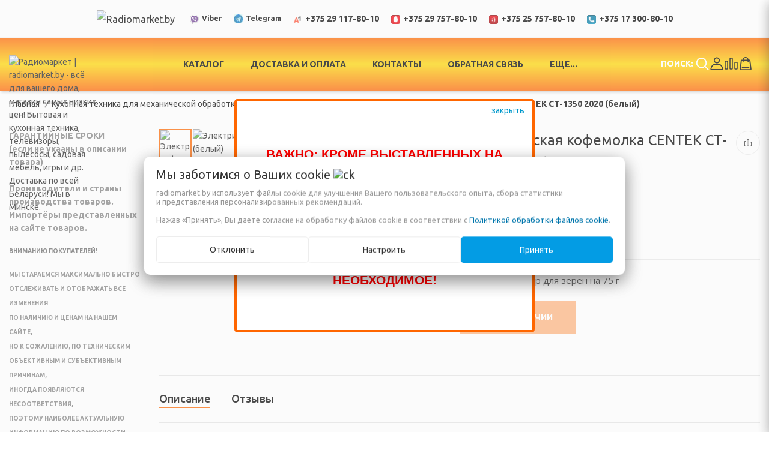

--- FILE ---
content_type: text/html; charset=UTF-8
request_url: https://radiomarket.by/malaya_kuhonnaya_tehnika_dlya_mehanicheskoy_obrabotki_produktov/kofemolki_percemolki/centek-19/elektricheskaya-kofemolka-centek-ct-1350-2020-belyy/
body_size: 46566
content:
<!DOCTYPE html>
<html lang="ru">
    <head>
                                                        <title>Электрическая кофемолка CENTEK CT-1350 2020 (белый): купить в Минске и Беларуси в интернет-магазине. Цена, фото.</title>
                    <meta http-equiv="Content-Type" content="text/html; charset=utf-8">
            <meta http-equiv="X-UA-Compatible" content="IE=edge">
                            <meta name="generator" content="beSeller.by">
                            <meta name="platform" content="beSeller.by">
                            <meta name="cms" content="beSeller.by">
                            <meta property="og:site_name" content="Радиомаркет | radiomarket.by - всё для вашего дома, магазин самых низких цен! Бытовая и кухонная техника, телевизоры, пылесосы, садовая мебель, игры  и др.  Доставка по всей Беларуси! Мы в Минске.">
                            <meta name="generator" content="beseller.by - SaaS-платформа для создания интернет-магазинов">
                            <meta name="yandex-verification" content="28f37bccc472a4c1"/>
<meta name="yandex-verification" content="496c1f8f577e953a"/>
<meta name="google-site-verification" content="k8e4cYD2-vvnwmAlUGxOR0or0X5JAXEXf8htm2jNlsI"/>
<meta name="yandex-verification" content="2eefe1081a14157b" />

                            <meta name="keywords" content="Электрическая кофемолка CENTEK CT-1350 2020 (белый)">
                            <meta name="description" content="Электрическая кофемолка CENTEK CT-1350 2020 (белый): купить в Минске и Беларуси с доставкой можно у нас в интернет-магазине. Цена, фото, отзывы.">
                            <meta property="og:title" content="Электрическая кофемолка CENTEK CT-1350 2020 (белый): купить в Минске и Беларуси в интернет-магазине. Цена, фото.">
                            <meta property="og:description" content="Электрическая кофемолка CENTEK CT-1350 2020 (белый): купить в Минске и Беларуси с доставкой можно у нас в интернет-магазине. Цена, фото, отзывы.">
                            <meta property="og:image" content="/pics/items/vz75dd2yeh.jpg">
                            <meta property="og:type" content="product:item">
                            <meta property="og:url" content="https://radiomarket.by/malaya_kuhonnaya_tehnika_dlya_mehanicheskoy_obrabotki_produktov/kofemolki_percemolki/centek-19/elektricheskaya-kofemolka-centek-ct-1350-2020-belyy/">
                        <meta name="viewport" content="width=device-width, initial-scale=1">
                                <link rel="canonical" href="https://radiomarket.by/malaya_kuhonnaya_tehnika_dlya_mehanicheskoy_obrabotki_produktov/kofemolki_percemolki/centek-19/elektricheskaya-kofemolka-centek-ct-1350-2020-belyy/">
            <link rel="stylesheet" href="/manager/template/css?f=less/user/l-reset.css">
            <link rel="stylesheet" href="/manager/template/css?f=less/user/owl.carousel.min.css">
            <link rel="stylesheet" type="text/css" href="/manager/template/less?f=styles/less/theme.less&t=1762244306">
            <link rel="stylesheet" href="https://fonts.googleapis.com/icon?family=Material+Icons">
            <link href="https://fonts.googleapis.com/css2?family=Montserrat:wght@400;700&display=swap" rel="stylesheet">
            <link href="https://fonts.googleapis.com/css?family=Open+Sans:400,700&display=swap&subset=cyrillic" rel="stylesheet">
            <link rel="preconnect" href="https://fonts.googleapis.com">
            <link rel="preconnect" href="https://fonts.gstatic.com" crossorigin>
            <link href="https://fonts.googleapis.com/css2?family=Ubuntu:wght@300;400;500;700&display=swap" rel="stylesheet">
                                                <link rel="stylesheet" href="/lib/findtips/css/findtips.css">
                                    <link rel="shortcut icon" href="/favicon.ico?t=1433856873" type="image/x-icon">
                                    
    <link rel="stylesheet" href="/manager/template/css?f=less/user/lightgallery-bundle.min.css">
                        <script src="/js/lozad.min.js"></script>
            <script src="/js/jquery-1.11.2.min.js"></script>
            <script src="/manager/template/js?char=utf-8&f=jquery.cookie.js,product-gallery.js,ok-ref-parse.js,collapse.js,ok-main-controller.js,ok-alt-scroll.js,owl.carousel.min.js,ok-base.js,tab.js,tooltip.js,modal.js,validate.min.js,jquery.easing.min.js,ok-menu.js,ok-viewed-products.js,ok-modifications.js,ok-compare.js,ok-reviews.js,ok-cart.js,ok-feedback.js,carousel.js,ok-auth.js,ok-form.js,jquery.easing.min.js,ok-findtips.js,jquery.textarea_autosize.js,dropdown.js,ok-base-data-functions.js,pl-logo.js,jquery.zoom.min.js,ok-base-functions.js,jquery.simple-pagination.js,ok-subscribe.js,ok-cart-calculate.js&t=1762244306"></script>

                                            <script>
                    const TWIG_TRANSLATE = {"We care about your":"\u041c\u044b \u0437\u0430\u0431\u043e\u0442\u0438\u043c\u0441\u044f \u043e \u0412\u0430\u0448\u0438\u0445","uses cookies to improve your user experience":"\u0438\u0441\u043f\u043e\u043b\u044c\u0437\u0443\u0435\u0442 \u0444\u0430\u0439\u043b\u044b cookie \u0434\u043b\u044f\u00a0\u0443\u043b\u0443\u0447\u0448\u0435\u043d\u0438\u044f \u0412\u0430\u0448\u0435\u0433\u043e \u043f\u043e\u043b\u044c\u0437\u043e\u0432\u0430\u0442\u0435\u043b\u044c\u0441\u043a\u043e\u0433\u043e \u043e\u043f\u044b\u0442\u0430, \u0441\u0431\u043e\u0440\u0430 \u0441\u0442\u0430\u0442\u0438\u0441\u0442\u0438\u043a\u0438 \u0438\u00a0\u043f\u0440\u0435\u0434\u0441\u0442\u0430\u0432\u043b\u0435\u043d\u0438\u044f \u043f\u0435\u0440\u0441\u043e\u043d\u0430\u043b\u0438\u0437\u0438\u0440\u043e\u0432\u0430\u043d\u043d\u044b\u0445 \u0440\u0435\u043a\u043e\u043c\u0435\u043d\u0434\u0430\u0446\u0438\u0439","By clicking Accept":"\u041d\u0430\u0436\u0430\u0432 \u00ab\u041f\u0440\u0438\u043d\u044f\u0442\u044c\u00bb, \u0412\u044b \u0434\u0430\u0435\u0442\u0435 \u0441\u043e\u0433\u043b\u0430\u0441\u0438\u0435 \u043d\u0430\u00a0\u043e\u0431\u0440\u0430\u0431\u043e\u0442\u043a\u0443 \u0444\u0430\u0439\u043b\u043e\u0432 cookie \u0432\u00a0\u0441\u043e\u043e\u0442\u0432\u0435\u0442\u0441\u0442\u0432\u0438\u0438 \u0441","Cookie Policy":"\u041f\u043e\u043b\u0438\u0442\u0438\u043a\u043e\u0439 \u043e\u0431\u0440\u0430\u0431\u043e\u0442\u043a\u0438 \u0444\u0430\u0439\u043b\u043e\u0432 cookie","Reject":"\u041e\u0442\u043a\u043b\u043e\u043d\u0438\u0442\u044c","Tune":"\u041d\u0430\u0441\u0442\u0440\u043e\u0438\u0442\u044c","Accept":"\u041f\u0440\u0438\u043d\u044f\u0442\u044c","Back":"\u041d\u0430\u0437\u0430\u0434","Setting up files":"\u041d\u0430\u0441\u0442\u0440\u043e\u0439\u043a\u0430 \u0444\u0430\u0439\u043b\u043e\u0432","System files":"\u0421\u0438\u0441\u0442\u0435\u043c\u043d\u044b\u0435 \u0444\u0430\u0439\u043b\u044b","Advertising files":"\u0420\u0435\u043a\u043b\u0430\u043c\u043d\u044b\u0435 \u0444\u0430\u0439\u043b\u044b","Analytical files":"\u0410\u043d\u0430\u043b\u0438\u0442\u0438\u0447\u0435\u0441\u043a\u0438\u0435 \u0444\u0430\u0439\u043b\u044b","Necessary for the operation of the site":"\u041d\u0435\u043e\u0431\u0445\u043e\u0434\u0438\u043c\u044b \u0434\u043b\u044f \u0440\u0430\u0431\u043e\u0442\u044b \u0441\u0430\u0439\u0442\u0430 \u0438 \u043d\u0435 \u043c\u043e\u0433\u0443\u0442 \u0431\u044b\u0442\u044c \u043e\u0442\u043a\u043b\u044e\u0447\u0435\u043d\u044b. \u0412\u044b \u043c\u043e\u0436\u0435\u0442\u0435 \u043d\u0430\u0441\u0442\u0440\u043e\u0438\u0442\u044c \u0431\u0440\u0430\u0443\u0437\u0435\u0440, \u0447\u0442\u043e\u0431\u044b \u043e\u043d \u0431\u043b\u043e\u043a\u0438\u0440\u043e\u0432\u0430\u043b \u044d\u0442\u0438 \u0444\u0430\u0439\u043b\u044b cookie \u0438\u043b\u0438 \u0443\u0432\u0435\u0434\u043e\u043c\u043b\u044f\u043b \u0412\u0430\u0441 \u043e\u0431 \u0438\u0445 \u0438\u0441\u043f\u043e\u043b\u044c\u0437\u043e\u0432\u0430\u043d\u0438\u0438, \u043d\u043e \u0432 \u0442\u0430\u043a\u043e\u043c \u0441\u043b\u0443\u0447\u0430\u0435 \u0432\u043e\u0437\u043c\u043e\u0436\u043d\u043e, \u0447\u0442\u043e \u043d\u0435\u043a\u043e\u0442\u043e\u0440\u044b\u0435 \u0440\u0430\u0437\u0434\u0435\u043b\u044b \u0441\u0430\u0439\u0442\u0430 \u043d\u0435 \u0431\u0443\u0434\u0443\u0442 \u0440\u0430\u0431\u043e\u0442\u0430\u0442\u044c","Can be used for marketing":"\u041c\u043e\u0433\u0443\u0442 \u0438\u0441\u043f\u043e\u043b\u044c\u0437\u043e\u0432\u0430\u0442\u044c\u0441\u044f \u0434\u043b\u044f \u0446\u0435\u043b\u0435\u0439 \u043c\u0430\u0440\u043a\u0435\u0442\u0438\u043d\u0433\u0430 \u0438 \u0443\u043b\u0443\u0447\u0448\u0435\u043d\u0438\u044f \u043a\u0430\u0447\u0435\u0441\u0442\u0432\u0430 \u0440\u0435\u043a\u043b\u0430\u043c\u044b: \u043f\u0440\u0435\u0434\u043e\u0441\u0442\u0430\u0432\u043b\u0435\u043d\u0438\u0435 \u0431\u043e\u043b\u0435\u0435 \u0430\u043a\u0442\u0443\u0430\u043b\u044c\u043d\u043e\u0433\u043e \u0438 \u043f\u043e\u0434\u0445\u043e\u0434\u044f\u0449\u0435\u0433\u043e \u043a\u043e\u043d\u0442\u0435\u043d\u0442\u0430 \u0438 \u043f\u0435\u0440\u0441\u043e\u043d\u0430\u043b\u0438\u0437\u0438\u0440\u043e\u0432\u0430\u043d\u043d\u043e\u0433\u043e \u0440\u0435\u043a\u043b\u0430\u043c\u043d\u043e\u0433\u043e \u043c\u0430\u0442\u0435\u0440\u0438\u0430\u043b\u0430","May be used to collect data":"\u041c\u043e\u0433\u0443\u0442 \u0438\u0441\u043f\u043e\u043b\u044c\u0437\u043e\u0432\u0430\u0442\u044c\u0441\u044f \u0434\u043b\u044f \u0441\u0431\u043e\u0440\u0430 \u0434\u0430\u043d\u043d\u044b\u0445 \u043e \u0412\u0430\u0448\u0438\u0445 \u0438\u043d\u0442\u0435\u0440\u0435\u0441\u0430\u0445, \u043f\u043e\u0441\u0435\u0449\u0430\u0435\u043c\u044b\u0445 \u0441\u0442\u0440\u0430\u043d\u0438\u0446\u0430\u0445 \u0438 \u0438\u0441\u0442\u043e\u0447\u043d\u0438\u043a\u0430\u0445 \u0442\u0440\u0430\u0444\u0438\u043a\u0430, \u0447\u0442\u043e\u0431\u044b \u043e\u0446\u0435\u043d\u0438\u0432\u0430\u0442\u044c \u0438 \u0443\u043b\u0443\u0447\u0448\u0430\u0442\u044c \u0440\u0430\u0431\u043e\u0442\u0443 \u043d\u0430\u0448\u0435\u0433\u043e \u0441\u0430\u0439\u0442\u0430."};
                    const IS_CK_ON = false;
                    let ckSettingsHead = null;
                    if (IS_CK_ON) {
                        ckSettingsHead = JSON.parse(localStorage.getItem('ckSettings'));
                        localStorage.removeItem("isRealCk");
                    } else {
                        localStorage.setItem('isRealCk', 'true');
                        window.isRealCk = localStorage.getItem('isRealCk');
                    }
                </script>
                <script src="/manager/template/js?char=utf-8&f=ck.js&t=1762244306" defer></script>

                                <script>
                    window.googleTagManagerHeadScript = function() { 
(function(w,d,s,l,i){w[l]=w[l]||[];w[l].push({'gtm.start':
new Date().getTime(),event:'gtm.js'});var f=d.getElementsByTagName(s)[0],
j=d.createElement(s),dl=l!='dataLayer'?'&l='+l:'';j.async=true;j.src=
'https://www.googletagmanager.com/gtm.js?id='+i+dl;f.parentNode.insertBefore(j,f);
})(window,document,'script','dataLayer','GTM-KFG7Q38');
 };
                    if (IS_CK_ON) {
                        if (ckSettingsHead && ckSettingsHead.isAnalyticalFiles) googleTagManagerHeadScript();
                    } else {
                        if (window.isRealCk) googleTagManagerHeadScript();
                    }
                </script>
                                                <script>
                    window.googleAnaliticsScript = function() { 

                _uacct = "UA-3067235-1";
                urchinTracker();

  (function(i,s,o,g,r,a,m){i['GoogleAnalyticsObject']=r;i[r]=i[r]||function(){
  (i[r].q=i[r].q||[]).push(arguments)},i[r].l=1*new Date();a=s.createElement(o),
  m=s.getElementsByTagName(o)[0];a.async=1;a.src=g;m.parentNode.insertBefore(a,m)
  })(window,document,'script','//www.google-analytics.com/analytics.js','ga');

  ga('create', 'UA-45964654-1', 'radiomarket.by');
  ga('send', 'pageview');

 };
                    if (IS_CK_ON) {
                        if (ckSettingsHead && ckSettingsHead.isAnalyticalFiles) googleAnaliticsScript();
                    } else {
                        if (window.isRealCk) googleAnaliticsScript();
                    }
                </script>
                            
                                                                            <script src="/manager/callMe/script?charset=utf8" defer></script>
                            
        
    <script src="/manager/template/js?char=utf-8&f=lightgallery.min.js"></script>
        <!-- Интернет-магазин создан на SaaS-платформе beseller.by -->
    </head>
    <body data-tplId="48" class="-aside">
            <script>
            window.googleTagManagerBodyScript = function() { 

 };
            if (IS_CK_ON) {
                if (ckSettingsHead && ckSettingsHead.isAnalyticalFiles) googleTagManagerBodyScript();
            } else {
                if (window.isRealCk) googleTagManagerBodyScript();
            }
        </script>
            <div class="l-site">
            <div class="l-row l-content-box">
                <input type="hidden" id="statusBadgeText" class="hidden" value="Новинка,Под заказ,день,дня,дней">
<input type="hidden" id="cartWords" value="от,Удалить из корзины">
<header class="l-header" id="top">
    <div class="l-header-box">
        <section class="l-topbar-content">
            <div class="container">
                <div class="l-topbar-inner">
                    <div class="ok-banner-top">
                                                    <!-- Yandex.Metrika counter --><script type="text/javascript">
  (function (d, w, c) {
    (w[c] = w[c] || []).push(function () {
      try {
        w.yaCounter33173663 = new Ya.Metrika({
          id: 33173663,
          clickmap: true,
          trackLinks: true,
          accurateTrackBounce: true
        });
      } catch (e) {
      }
    });

    var n = d.getElementsByTagName("script")[0],
            s = d.createElement("script"),
            f = function () {
              n.parentNode.insertBefore(s, n);
            };
    s.type = "text/javascript";
    s.async = true;
    s.src = "https://mc.yandex.ru/metrika/watch.js";

    if (w.opera == "[object Opera]") {
      d.addEventListener("DOMContentLoaded", f, false);
    } else {
      f();
    }
  })(document, window, "yandex_metrika_callbacks");
</script><noscript>
  <div><img src="https://mc.yandex.ru/watch/33173663" style="position:absolute; left:-9999px;" alt=""/></div>
</noscript><!-- /Yandex.Metrika counter --><script src="//code.jivosite.com/script/widget/zsDaGTrFHy" async></script><meta charset="UTF-8"><meta name="viewport" content="width=device-width, initial-scale=1.0">
                                                    <style type="text/css">#popup {
  display: table;
  position: fixed; top: 0; left: 0;
  z-index: 100;
  height: 100%;
  width: 100%;
  background: rgba(240,240,240,.3);
  visibility: hidden;
  animation: animaciya 5s forwards; /* 5s - это количество секунд по истечении которых появляется сообщение */ 
  cursor: pointer;
}
@keyframes animaciya {   
  from {visibility: hidden;}  
  to {visibility: visible;} 
}
#popup figure {
  display: table-cell;
  vertical-align: middle;
}
#popup div, #popup figcaption, #popup figure:before {
  max-width: 500px; /* максимальная ширина */ 
  margin: 0 auto;
  border-style: solid;
  border-color: #ff6600;
  background: #fff;
}
#popup figure:before { /* стиль кнопки "закрыть" */ 
  content: "закрыть";
  display: block;
  padding: 0 1%;
  border-width: 4px 4px 0 4px;
  border-radius: 5px 5px 0 0;
  text-align: right;
  color: #0099cc;
}
#popup div, #popup figcaption {
  padding: 1%;
  cursor: default;
}
#popup figcaption {
  text-align: center;
  position: relative;
  border-width: 0 4px 0 4px;
  font-size: 150%;
  font-family: Arial, Helvetica,sans-serif;
  text-transform: uppercase;
  color: red;
  font-weight: bold;
}
#popup figcaption:before { /* стиль восклицательного знака, не поддерживается Google Chrome. Его можно заменить на что-то более приемлемое */ 
  color: red;
  font-size: 100%;
  vertical-align: middle;
}
#popup div {
  border-width: 0 4px 4px 4px;
  border-radius: 0 0 5px 5px;
}
</style>
<div id="popup">
<figure>
<figcaption><br />
ВАЖНО: Кроме выставленных на сайте товаров, доступно к продаже ещё много других наименований, которые пока ещё не внесены в наш каталог! Звоните по нашим телефонам, или пишите в чат и мы поможем Вам приобрести необходимое!</figcaption>

<div>&nbsp;</div>
</figure>
</div>
<script>
window.onkeyup = okno; // нажатие Esc, см. условие "e.keyCode==27" 
document.getElementById('popup').onclick = okno;

function okno(e) {
  if (e.target.nodeName != 'DIV' && e.target.nodeName != 'FIGCAPTION' || e.keyCode==27) { // через && перечисляются теги, клинкув на которые окно не будет закрыто; сюда же можно включить тег A или IFRAME 
    document.getElementById('popup').style.display='none';
    localStorage.setItem('popup1', 'none');
  }
}

if(localStorage.getItem('popup1')) {
  document.getElementById('popup').style.display='none';
}
</script>
                                                    <style type="text/css">.contact-container {
            display: flex;
            flex-wrap: wrap;
            align-items: center;
        }

        .contact-item {
            display: flex;
            align-items: center;
            margin: 5px 10px;
            white-space: nowrap;
        }

        .contact-item img {
            margin-right: 5px;
        }
</style>
<div class="contact-container" id="top_banner">
<div class="contact-item contact-item-logo"><a href="https://radiomarket.by"><span style="font-size:16px;"><img alt="Radiomarket.by" height="100%" src="/pics/radio_logo.gif" width="100%" /></span></a></div>

<div class="contact-item"><a href="viber://chat?number=+375291178010"><span style="font-size:12px;"><strong><img alt="" height="15px" src="/images/viber.png" width="15px" />Viber</strong></span></a></div>

<div class="contact-item"><span style="font-size:12px;"><strong><img alt="" height="15px" src="/images/telegram3.jpg" width="15px" /><a href="https://telegram.im/@radiomarket_by">Telegram</a></strong></span></div>

<div class="contact-item"><span style="font-size:14px;"><strong><img alt="" height="15px" src="/images/a1-1.png" width="15px" /><a href="tel:+375291178010">+375 29 117-80-10</a></strong></span><span style="font-size:12px;"></span><span style="font-size:16px;"></span></div>

<div class="contact-item"><span style="font-size:14px;"><strong><img alt="" height="15px" src="/images/mts.png" width="15px" /><a href="tel:+375297578010">+375 29 757-80-10</a></strong></span><span style="font-size:12px;"></span><span style="font-size:16px;"></span></div>

<div class="contact-item"><span style="font-size:14px;"><strong><img alt="" height="15px" src="/images/life.png" width="15px" /><a href="tel:+375257578010">+375 25 757-80-10</a></strong></span><span style="font-size:12px;"></span><span style="font-size:16px;"></span></div>

<div class="contact-item"><span style="font-size:14px;"><strong><img alt="" height="15px" src="/images/cityPhone.png" width="15px" /><a href="tel:+375173008010">+375 17 300-80-10</a></strong></span><span style="font-size:12px;"></span><span style="font-size:16px;"></span></div>
</div>

                                            </div>
                </div>
            </div>
        </section>
        <input type="hidden" id="menuMoreText" class="hidden" value="Еще...">
<div class="l-topbar ">
	<div class="container">
		<div class="l-topbar-menuContainer">
			<div class="ok-menu-top">
				<div class="mobile-menu-button">
					<span class="iconmenu">
					  <span></span>
					  <span></span>
					  <span></span>
					</span>
				</div>
				<div class="ok-shop-logo">
					<a href="/">
						<img src="/pics/logo.png?t=1718880644" alt="Радиомаркет | radiomarket.by - всё для вашего дома, магазин самых низких цен! Бытовая и кухонная техника, телевизоры, пылесосы, садовая мебель, игры  и др.  Доставка по всей Беларуси! Мы в Минске." title="Радиомаркет | radiomarket.by - всё для вашего дома, магазин самых низких цен! Бытовая и кухонная техника, телевизоры, пылесосы, садовая мебель, игры  и др.  Доставка по всей Беларуси! Мы в Минске.">
					</a>
				</div>
				<div class="menu-links">
					<div class="menu-links-nav">
						<div class="menu-links-nav-item active" data-nav-menu>
							<span class="iconmenu menu-links-nav-icon">
								<span></span>
								<span></span>
								<span></span>
							</span>
							<span class="menu-links-nav-text">Меню</span>
						</div>
						<div class="menu-links-nav-item" data-nav-login data-auth-info>
							<span class="menu-links-nav-icon menu-links-nav-icon-login">
								<svg xmlns="http://www.w3.org/2000/svg" viewBox="0 0 400 400" height="19" width="19"><defs id="defs6"></defs><g transform="matrix(1.3333333,0,0,-1.3333333,0,400)" id="g10"><g transform="scale(0.1)" id="g12"><path id="path14" style="fill-opacity:1;fill-rule:nonzero;stroke:none" d="m 1506.87,2587.11 c -225.04,0 -408.14,-183.08 -408.14,-408.11 0,-225.06 183.1,-408.13 408.14,-408.13 225.02,0 408.13,183.07 408.13,408.13 0,225.03 -183.11,408.11 -408.13,408.11 z m 0,-1038.56 c -347.64,0 -630.432,282.79 -630.432,630.45 0,347.63 282.792,630.43 630.432,630.43 347.63,0 630.42,-282.8 630.42,-630.43 0,-347.66 -282.79,-630.45 -630.42,-630.45 v 0"></path><path id="path16" style="fill-opacity:1;fill-rule:nonzero;stroke:none" d="M 399.648,361.789 H 2614.07 c -25.06,261.531 -139.49,503.461 -327.47,689.831 -124.25,123.14 -300.78,193.96 -483.86,193.96 h -591.76 c -183.61,0 -359.601,-70.82 -483.863,-193.96 C 539.148,865.25 424.719,623.32 399.648,361.789 Z M 2730.69,139.461 H 283.035 c -61.558,0 -111.16,49.59 -111.16,111.16 0,363.438 141.68,704 398.32,959.019 165.657,164.55 399.414,258.82 640.785,258.82 h 591.76 c 241.94,0 475.14,-94.27 640.8,-258.82 256.63,-255.019 398.31,-595.581 398.31,-959.019 0,-61.57 -49.59,-111.16 -111.16,-111.16 v 0"></path></g></g></svg>
							</span>
							<span class="menu-links-nav-text">Вход</span>
						</div>
					</div>
					<ul class="clearfix" data-mobile-menu>
						<li class="menu-link categories-opener">
							<span>Каталог</span>
							<span class="-mobile-only -arrow">›</span>
							<ul role="menu" class="categories-list scrollbar">
								<li class="category back-button -mobile-only">
									<a href="#">
										<span>Каталог</span>
									</a>
								</li>
																																			<li class="category " data-menu-item-id="1193852">
										<div class="category-image">
											<img src="/pics/items/u8mrd7lmwk.jpg" alt="">
										</div>
										<a href="/rekomenduem_/">
											<span class="category-name">РЕКОМЕНДУЕМ!</span>
										</a>
																			</li>
																																			<li class="category " data-menu-item-id="1193872">
										<div class="category-image">
											<img src="/pics/items/efa0xbz1t4.jpg" alt="">
										</div>
										<a href="/televizionnaya_tehnika/">
											<span class="category-name">Теле-видео и фото техника</span>
										</a>
																					<div class="sub-menu" data-menu-item-id="1193872">
												<ul>
																											<li class="sub-category">
															<a href="/televizionnaya_tehnika/televizory_zhki_lcd_led_/" title="Телевизоры">
																<span class="category-name">Телевизоры</span>
															</a>
														</li>
																											<li class="sub-category">
															<a href="/televizionnaya_tehnika/tyunery_cifrovye/" title="Тюнеры цифровые (Эфирные, IpTV и Smart)">
																<span class="category-name">Тюнеры цифровые (Эфирные, IpTV и Smart)</span>
															</a>
														</li>
																											<li class="sub-category">
															<a href="/televizionnaya_tehnika/antenny_televizionnye_i_aksessuary/" title="Антенны телевизионные и аксессуары">
																<span class="category-name">Антенны телевизионные и аксессуары</span>
															</a>
														</li>
																											<li class="sub-category">
															<a href="/televizionnaya_tehnika/portativnye_dvd_proigryvateli_i_televizory/" title="Портативные DVD плееры и мониторы">
																<span class="category-name">Портативные DVD плееры и мониторы</span>
															</a>
														</li>
																											<li class="sub-category">
															<a href="/televizionnaya_tehnika/id_3d_i_wi-fi_aksessuary/" title="3D и Wi-Fi аксессуары">
																<span class="category-name">3D и Wi-Fi аксессуары</span>
															</a>
														</li>
																											<li class="sub-category">
															<a href="/televizionnaya_tehnika/domashnie_kinoteatry_2_1_i_5_1_akustika_dvd_/" title="Домашние кинотеатры, звуковые панели, саундбары">
																<span class="category-name">Домашние кинотеатры, звуковые панели, саундбары</span>
															</a>
														</li>
																											<li class="sub-category">
															<a href="/televizionnaya_tehnika/dvd_proigryvateli/" title="DVD проигрыватели">
																<span class="category-name">DVD проигрыватели</span>
															</a>
														</li>
																											<li class="sub-category">
															<a href="/televizionnaya_tehnika/pulty-du/" title="Пульты ДУ">
																<span class="category-name">Пульты ДУ</span>
															</a>
														</li>
																											<li class="sub-category">
															<a href="/televizionnaya_tehnika/akkumulyatory-batareyki/" title="Аккумуляторы, батарейки">
																<span class="category-name">Аккумуляторы, батарейки</span>
															</a>
														</li>
																											<li class="sub-category">
															<a href="/televizionnaya_tehnika/fotoapparaty/" title="Фотоаппараты">
																<span class="category-name">Фотоаппараты</span>
															</a>
														</li>
																											<li class="sub-category">
															<a href="/televizionnaya_tehnika/videokamery/" title="Видеокамеры">
																<span class="category-name">Видеокамеры</span>
															</a>
														</li>
																											<li class="sub-category">
															<a href="/televizionnaya_tehnika/proektory-2/" title="Проекторы">
																<span class="category-name">Проекторы</span>
															</a>
														</li>
																									</ul>
											</div>
																			</li>
																																			<li class="category " data-menu-item-id="1193870">
										<div class="category-image">
											<img src="/pics/items/myj_1qi08n.jpg" alt="">
										</div>
										<a href="/Tovary_k_Novomu_godu/">
											<span class="category-name">Товары к Новому году</span>
										</a>
																					<div class="sub-menu" data-menu-item-id="1193870">
												<ul>
																											<li class="sub-category">
															<a href="/Tovary_k_Novomu_godu/Elka/" title="Елка">
																<span class="category-name">Елка</span>
															</a>
														</li>
																									</ul>
											</div>
																			</li>
																																			<li class="category " data-menu-item-id="1193855">
										<div class="category-image">
											<img src="/pics/items/bkpvbi7tpj.jpg" alt="">
										</div>
										<a href="/telemagazin/">
											<span class="category-name">Телемагазин</span>
										</a>
																					<div class="sub-menu" data-menu-item-id="1193855">
												<ul>
																											<li class="sub-category">
															<a href="/telemagazin/dlya-uhoda-za-telom/" title="Для ухода за телом">
																<span class="category-name">Для ухода за телом</span>
															</a>
														</li>
																											<li class="sub-category">
															<a href="/telemagazin/tovary-dlya-otdyha-i-piknika/" title="Товары для отдыха">
																<span class="category-name">Товары для отдыха</span>
															</a>
														</li>
																											<li class="sub-category">
															<a href="/telemagazin/tovary-dlya-kuhni-i-vanny/" title="Товары для кухни и ванны">
																<span class="category-name">Товары для кухни и ванны</span>
															</a>
														</li>
																											<li class="sub-category">
															<a href="/telemagazin/tovary-dlya-doma-i-dachi/" title="Товары для дома и дачи">
																<span class="category-name">Товары для дома и дачи</span>
															</a>
														</li>
																											<li class="sub-category">
															<a href="/telemagazin/aksessuary-dlya-gadzhetov/" title="Аксессуары для гаджетов">
																<span class="category-name">Аксессуары для гаджетов</span>
															</a>
														</li>
																									</ul>
											</div>
																			</li>
																																			<li class="category " data-menu-item-id="1193858">
										<div class="category-image">
											<img src="/pics/items/1edg0cl5ns.jpg" alt="">
										</div>
										<a href="/tovary_dlya_otdyha/">
											<span class="category-name">Товары для отдыха и пикника</span>
										</a>
																					<div class="sub-menu" data-menu-item-id="1193858">
												<ul>
																											<li class="sub-category">
															<a href="/tovary_dlya_otdyha/shezlongi_lezhaki_rasskladnye_stulya/" title="Шезлонги, раскладушки и аксессуары">
																<span class="category-name">Шезлонги, раскладушки и аксессуары</span>
															</a>
														</li>
																											<li class="sub-category">
															<a href="/tovary_dlya_otdyha/basseyny_i_aksessuary/" title="Бассейны и принадлежности">
																<span class="category-name">Бассейны и принадлежности</span>
															</a>
														</li>
																											<li class="sub-category">
															<a href="/tovary_dlya_otdyha/Detskie_igrovye_kompleksy_i_kacheli/" title="Детские игровые комплексы и качели">
																<span class="category-name">Детские игровые комплексы и качели</span>
															</a>
														</li>
																											<li class="sub-category">
															<a href="/tovary_dlya_otdyha/batuty_i_aksessuary/" title="Батуты и принадлежности">
																<span class="category-name">Батуты и принадлежности</span>
															</a>
														</li>
																											<li class="sub-category">
															<a href="/tovary_dlya_otdyha/Gamaki/" title="Гамаки и аксессуары">
																<span class="category-name">Гамаки и аксессуары</span>
															</a>
														</li>
																											<li class="sub-category">
															<a href="/tovary_dlya_otdyha/mangaly/" title="Мангалы, барбекю-грили">
																<span class="category-name">Мангалы, барбекю-грили</span>
															</a>
														</li>
																											<li class="sub-category">
															<a href="/tovary_dlya_otdyha/podvesnye-kresla-kokony/" title="Подвесные кресла-коконы">
																<span class="category-name">Подвесные кресла-коконы</span>
															</a>
														</li>
																											<li class="sub-category">
															<a href="/tovary_dlya_otdyha/Sadovyy_zont/" title="Садовые, пляжные зонты и аксессуары">
																<span class="category-name">Садовые, пляжные зонты и аксессуары</span>
															</a>
														</li>
																											<li class="sub-category">
															<a href="/tovary_dlya_otdyha/Shatry_i_tenty_sadovye_torgovye_turisticheskie/" title="Шатры и тенты садовые, торговые, туристические">
																<span class="category-name">Шатры и тенты садовые, торговые, туристические</span>
															</a>
														</li>
																											<li class="sub-category">
															<a href="/tovary_dlya_otdyha/Kovriki_dlya_piknika_plyazha/" title="Коврики, одеяла и подушки для пикника, пляжа">
																<span class="category-name">Коврики, одеяла и подушки для пикника, пляжа</span>
															</a>
														</li>
																											<li class="sub-category">
															<a href="/tovary_dlya_otdyha/Udochki/" title="Удочки, рыболовные снасти">
																<span class="category-name">Удочки, рыболовные снасти</span>
															</a>
														</li>
																									</ul>
											</div>
																			</li>
																																			<li class="category " data-menu-item-id="1193860">
										<div class="category-image">
											<img src="/pics/items/8bat2rjjza.jpg" alt="">
										</div>
										<a href="/kacheli_sadovye/">
											<span class="category-name">САДОВЫЕ КАЧЕЛИ</span>
										</a>
																					<div class="sub-menu" data-menu-item-id="1193860">
												<ul>
																											<li class="sub-category">
															<a href="/kacheli_sadovye/Olsa2/" title="OLSA (Ольса) Беларусь">
																<span class="category-name">OLSA (Ольса) Беларусь</span>
															</a>
														</li>
																											<li class="sub-category">
															<a href="/kacheli_sadovye/arno/" title="Арно-Верк">
																<span class="category-name">Арно-Верк</span>
															</a>
														</li>
																											<li class="sub-category">
															<a href="/kacheli_sadovye/Belkemping/" title="Белкемпинг">
																<span class="category-name">Белкемпинг</span>
															</a>
														</li>
																											<li class="sub-category">
															<a href="/kacheli_sadovye/mebelsad/" title="МебельСад">
																<span class="category-name">МебельСад</span>
															</a>
														</li>
																											<li class="sub-category">
															<a href="/kacheli_sadovye/pioner/" title="Пионер">
																<span class="category-name">Пионер</span>
															</a>
														</li>
																											<li class="sub-category">
															<a href="/kacheli_sadovye/Aksessuary_k_kachelyam_Olsa/" title="Аксессуары к качелям ">
																<span class="category-name">Аксессуары к качелям </span>
															</a>
														</li>
																									</ul>
											</div>
																			</li>
																																			<li class="category " data-menu-item-id="1193850">
										<div class="category-image">
											<img src="/pics/items/rtqtz-kot.jpg" alt="">
										</div>
										<a href="/vstraivaemaya_kuhonnaya_tehnika/">
											<span class="category-name">Встраиваемая кухонная техника</span>
										</a>
																					<div class="sub-menu" data-menu-item-id="1193850">
												<ul>
																											<li class="sub-category">
															<a href="/vstraivaemaya_kuhonnaya_tehnika/varochnye_poverhnosti/" title="Варочные панели">
																<span class="category-name">Варочные панели</span>
															</a>
														</li>
																											<li class="sub-category">
															<a href="/vstraivaemaya_kuhonnaya_tehnika/duhovye_shkafy/" title="Духовые шкафы">
																<span class="category-name">Духовые шкафы</span>
															</a>
														</li>
																											<li class="sub-category">
															<a href="/vstraivaemaya_kuhonnaya_tehnika/Vstraivaemye_posudomoechnye_mashiny/" title="Встраиваемые посудомоечные машины">
																<span class="category-name">Встраиваемые посудомоечные машины</span>
															</a>
														</li>
																									</ul>
											</div>
																			</li>
																																			<li class="category " data-menu-item-id="1193857">
										<div class="category-image">
											<img src="/pics/items/arkflgfxnz.jpg" alt="">
										</div>
										<a href="/krupnaya_kuhonnaya_tehnika/">
											<span class="category-name">Крупная кухонная техника</span>
										</a>
																					<div class="sub-menu" data-menu-item-id="1193857">
												<ul>
																											<li class="sub-category">
															<a href="/krupnaya_kuhonnaya_tehnika/holodilniki_i_morozilniki/" title="Холодильники и морозильники ">
																<span class="category-name">Холодильники и морозильники </span>
															</a>
														</li>
																											<li class="sub-category">
															<a href="/krupnaya_kuhonnaya_tehnika/kuhonnye_plity/" title="Газовые, электрические и комбинированные плиты">
																<span class="category-name">Газовые, электрические и комбинированные плиты</span>
															</a>
														</li>
																											<li class="sub-category">
															<a href="/krupnaya_kuhonnaya_tehnika/posudomoechnye_mashiny/" title="Посудомоечные машины">
																<span class="category-name">Посудомоечные машины</span>
															</a>
														</li>
																											<li class="sub-category">
															<a href="/krupnaya_kuhonnaya_tehnika/kuhonnye_vytyazhki/" title="Вытяжки, вытяжные вентиляторы">
																<span class="category-name">Вытяжки, вытяжные вентиляторы</span>
															</a>
														</li>
																											<li class="sub-category">
															<a href="/krupnaya_kuhonnaya_tehnika/vinnye-shkafy/" title="Винные шкафы">
																<span class="category-name">Винные шкафы</span>
															</a>
														</li>
																									</ul>
											</div>
																			</li>
																																			<li class="category " data-menu-item-id="1193862">
										<div class="category-image">
											<img src="/pics/items/tmfkgbv1pa.jpg" alt="">
										</div>
										<a href="/malaya_kuhonnaya_tehnika_dlya_termicheskoy_obrabotki_produktov/">
											<span class="category-name">Кухонная техника для термической обработки продуктов</span>
										</a>
																					<div class="sub-menu" data-menu-item-id="1193862">
												<ul>
																											<li class="sub-category">
															<a href="/malaya_kuhonnaya_tehnika_dlya_termicheskoy_obrabotki_produktov/kofevarki/" title="Кофеварки, кофемашины, турки">
																<span class="category-name">Кофеварки, кофемашины, турки</span>
															</a>
														</li>
																											<li class="sub-category">
															<a href="/malaya_kuhonnaya_tehnika_dlya_termicheskoy_obrabotki_produktov/aerogrili_barbekyu_grili/" title="Аэрогрили">
																<span class="category-name">Аэрогрили</span>
															</a>
														</li>
																											<li class="sub-category">
															<a href="/malaya_kuhonnaya_tehnika_dlya_termicheskoy_obrabotki_produktov/Grili_elektricheskie/" title="Грили, воки, сотейники электрические">
																<span class="category-name">Грили, воки, сотейники электрические</span>
															</a>
														</li>
																											<li class="sub-category">
															<a href="/malaya_kuhonnaya_tehnika_dlya_termicheskoy_obrabotki_produktov/mikrovolnovye_pechi_i_elektro_pechi/" title="Микроволновые печи ">
																<span class="category-name">Микроволновые печи </span>
															</a>
														</li>
																											<li class="sub-category">
															<a href="/malaya_kuhonnaya_tehnika_dlya_termicheskoy_obrabotki_produktov/mini-pechi/" title="Мини духовки, настольные плиты, горелки">
																<span class="category-name">Мини духовки, настольные плиты, горелки</span>
															</a>
														</li>
																											<li class="sub-category">
															<a href="/malaya_kuhonnaya_tehnika_dlya_termicheskoy_obrabotki_produktov/chayniki_termopoty_termosy_samovary/" title="Чайники, термопоты, самовары">
																<span class="category-name">Чайники, термопоты, самовары</span>
															</a>
														</li>
																											<li class="sub-category">
															<a href="/malaya_kuhonnaya_tehnika_dlya_termicheskoy_obrabotki_produktov/Termosy3/" title="Термосы, термокружки, ланч - боксы">
																<span class="category-name">Термосы, термокружки, ланч - боксы</span>
															</a>
														</li>
																											<li class="sub-category">
															<a href="/malaya_kuhonnaya_tehnika_dlya_termicheskoy_obrabotki_produktov/tostery_sendvichnicy/" title="Тостеры, сэндвичницы, ростеры, мультипекари">
																<span class="category-name">Тостеры, сэндвичницы, ростеры, мультипекари</span>
															</a>
														</li>
																											<li class="sub-category">
															<a href="/malaya_kuhonnaya_tehnika_dlya_termicheskoy_obrabotki_produktov/frityurnicy/" title="Фритюрницы">
																<span class="category-name">Фритюрницы</span>
															</a>
														</li>
																											<li class="sub-category">
															<a href="/malaya_kuhonnaya_tehnika_dlya_termicheskoy_obrabotki_produktov/hlebopechki/" title="Хлебопечки">
																<span class="category-name">Хлебопечки</span>
															</a>
														</li>
																											<li class="sub-category">
															<a href="/malaya_kuhonnaya_tehnika_dlya_termicheskoy_obrabotki_produktov/vafelnicy_oreshnicy_keksnicy/" title="Вафельницы, орешницы, кексницы">
																<span class="category-name">Вафельницы, орешницы, кексницы</span>
															</a>
														</li>
																											<li class="sub-category">
															<a href="/malaya_kuhonnaya_tehnika_dlya_termicheskoy_obrabotki_produktov/parovarki_multivarki/" title="Мультиварки, мультикухни и аксессуары">
																<span class="category-name">Мультиварки, мультикухни и аксессуары</span>
															</a>
														</li>
																											<li class="sub-category">
															<a href="/malaya_kuhonnaya_tehnika_dlya_termicheskoy_obrabotki_produktov/Parovarki_skorovarki_sokovarki/" title="Пароварки, скороварки, соковарки">
																<span class="category-name">Пароварки, скороварки, соковарки</span>
															</a>
														</li>
																											<li class="sub-category">
															<a href="/malaya_kuhonnaya_tehnika_dlya_termicheskoy_obrabotki_produktov/sushilki_dlya_ovoschey_i_fruktov/" title="Сушилки для овощей и фруктов">
																<span class="category-name">Сушилки для овощей и фруктов</span>
															</a>
														</li>
																											<li class="sub-category">
															<a href="/malaya_kuhonnaya_tehnika_dlya_termicheskoy_obrabotki_produktov/pribory_dlya_prigotovleniya_saharnoy_vaty_morozhenogo/" title="Приборы для приготовления сахарной ваты, десертов, мороженого, попкорна">
																<span class="category-name">Приборы для приготовления сахарной ваты, десертов, мороженого, попкорна</span>
															</a>
														</li>
																											<li class="sub-category">
															<a href="/malaya_kuhonnaya_tehnika_dlya_termicheskoy_obrabotki_produktov/blinnnicy/" title="Блинницы">
																<span class="category-name">Блинницы</span>
															</a>
														</li>
																											<li class="sub-category">
															<a href="/malaya_kuhonnaya_tehnika_dlya_termicheskoy_obrabotki_produktov/elektroshashlychnicy/" title="Электрические и газовые шашлычницы">
																<span class="category-name">Электрические и газовые шашлычницы</span>
															</a>
														</li>
																											<li class="sub-category">
															<a href="/malaya_kuhonnaya_tehnika_dlya_termicheskoy_obrabotki_produktov/yaycevarki/" title="Яйцеварки, эггмастеры, контейнеры для варки яиц">
																<span class="category-name">Яйцеварки, эггмастеры, контейнеры для варки яиц</span>
															</a>
														</li>
																											<li class="sub-category">
															<a href="/malaya_kuhonnaya_tehnika_dlya_termicheskoy_obrabotki_produktov/yogurtnicy/" title="Йогуртницы">
																<span class="category-name">Йогуртницы</span>
															</a>
														</li>
																											<li class="sub-category">
															<a href="/malaya_kuhonnaya_tehnika_dlya_termicheskoy_obrabotki_produktov/Napolnye_kulery/" title="Диспенсеры, кулеры">
																<span class="category-name">Диспенсеры, кулеры</span>
															</a>
														</li>
																											<li class="sub-category">
															<a href="/malaya_kuhonnaya_tehnika_dlya_termicheskoy_obrabotki_produktov/Shokoladnyy_fontan/" title="Шоколадный фонтан">
																<span class="category-name">Шоколадный фонтан</span>
															</a>
														</li>
																											<li class="sub-category">
															<a href="/malaya_kuhonnaya_tehnika_dlya_termicheskoy_obrabotki_produktov/Vakkumnyy_upakovschik_produktov/" title="Приспособления для упаковки продуктов">
																<span class="category-name">Приспособления для упаковки продуктов</span>
															</a>
														</li>
																									</ul>
											</div>
																			</li>
																																			<li class="category " data-menu-item-id="1193844">
										<div class="category-image">
											<img src="/pics/items/yfch2ve_o2.jpg" alt="">
										</div>
										<a href="/malaya_kuhonnaya_tehnika_dlya_mehanicheskoy_obrabotki_produktov/">
											<span class="category-name">Кухонная техника для механической обработки продуктов</span>
										</a>
																					<div class="sub-menu" data-menu-item-id="1193844">
												<ul>
																											<li class="sub-category">
															<a href="/malaya_kuhonnaya_tehnika_dlya_mehanicheskoy_obrabotki_produktov/kuhonnye_kombayny/" title="Кухонные комбайны, овощерезки">
																<span class="category-name">Кухонные комбайны, овощерезки</span>
															</a>
														</li>
																											<li class="sub-category">
															<a href="/malaya_kuhonnaya_tehnika_dlya_mehanicheskoy_obrabotki_produktov/blendery_miksery/" title="Блендеры, измельчители, мультишейкеры">
																<span class="category-name">Блендеры, измельчители, мультишейкеры</span>
															</a>
														</li>
																											<li class="sub-category">
															<a href="/malaya_kuhonnaya_tehnika_dlya_mehanicheskoy_obrabotki_produktov/Miksery/" title="Миксеры">
																<span class="category-name">Миксеры</span>
															</a>
														</li>
																											<li class="sub-category">
															<a href="/malaya_kuhonnaya_tehnika_dlya_mehanicheskoy_obrabotki_produktov/myasorubki/" title="Мясорубки">
																<span class="category-name">Мясорубки</span>
															</a>
														</li>
																											<li class="sub-category">
															<a href="/malaya_kuhonnaya_tehnika_dlya_mehanicheskoy_obrabotki_produktov/kofemolki_percemolki/" title="Кофемолки">
																<span class="category-name">Кофемолки</span>
															</a>
														</li>
																											<li class="sub-category">
															<a href="/malaya_kuhonnaya_tehnika_dlya_mehanicheskoy_obrabotki_produktov/sokovyzhimalki/" title="Соковыжималки">
																<span class="category-name">Соковыжималки</span>
															</a>
														</li>
																											<li class="sub-category">
															<a href="/malaya_kuhonnaya_tehnika_dlya_mehanicheskoy_obrabotki_produktov/vesy_kuhonnye/" title="Кухонные весы, безмены">
																<span class="category-name">Кухонные весы, безмены</span>
															</a>
														</li>
																											<li class="sub-category">
															<a href="/malaya_kuhonnaya_tehnika_dlya_mehanicheskoy_obrabotki_produktov/lomterezki_nozhetochki_otkryvalki_izmelchiteli/" title="Ломтерезки">
																<span class="category-name">Ломтерезки</span>
															</a>
														</li>
																											<li class="sub-category">
															<a href="/malaya_kuhonnaya_tehnika_dlya_mehanicheskoy_obrabotki_produktov/taymer/" title="Таймеры кухонные">
																<span class="category-name">Таймеры кухонные</span>
															</a>
														</li>
																											<li class="sub-category">
															<a href="/malaya_kuhonnaya_tehnika_dlya_mehanicheskoy_obrabotki_produktov/izmelchiteli-pischevyh-othodov/" title="Измельчители пищевых отходов">
																<span class="category-name">Измельчители пищевых отходов</span>
															</a>
														</li>
																									</ul>
											</div>
																			</li>
																																			<li class="category " data-menu-item-id="1193856">
										<div class="category-image">
											<img src="/pics/items/5l1_s9ps9g.jpg" alt="">
										</div>
										<a href="/igry_sport_golovolomki/">
											<span class="category-name">Товары для спорта и туризма</span>
										</a>
																					<div class="sub-menu" data-menu-item-id="1193856">
												<ul>
																											<li class="sub-category">
															<a href="/igry_sport_golovolomki/Velotrenazh_ry/" title="Тренажёры">
																<span class="category-name">Тренажёры</span>
															</a>
														</li>
																											<li class="sub-category">
															<a href="/igry_sport_golovolomki/palatki_turisticheskie/" title="Палатки туристические, тенты, шатры">
																<span class="category-name">Палатки туристические, тенты, шатры</span>
															</a>
														</li>
																											<li class="sub-category">
															<a href="/igry_sport_golovolomki/sekundomery_shagomery/" title="Шагомеры, фитнесс браслеты">
																<span class="category-name">Шагомеры, фитнесс браслеты</span>
															</a>
														</li>
																											<li class="sub-category">
															<a href="/igry_sport_golovolomki/Myachi/" title="Мячи и принадлежности">
																<span class="category-name">Мячи и принадлежности</span>
															</a>
														</li>
																											<li class="sub-category">
															<a href="/igry_sport_golovolomki/Aksessuary_dlya_igry_v_futbol/" title="Футбольный инвентарь">
																<span class="category-name">Футбольный инвентарь</span>
															</a>
														</li>
																											<li class="sub-category">
															<a href="/igry_sport_golovolomki/basketbolnye_stoyki/" title="Баскетбольные стойки, щиты и сетки">
																<span class="category-name">Баскетбольные стойки, щиты и сетки</span>
															</a>
														</li>
																											<li class="sub-category">
															<a href="/igry_sport_golovolomki/Perchatki_dlya_edinoborstv/" title="Инвентарь для бокса и единоборств">
																<span class="category-name">Инвентарь для бокса и единоборств</span>
															</a>
														</li>
																											<li class="sub-category">
															<a href="/igry_sport_golovolomki/Velosipedy/" title="Велосипеды, беговелы и аксессуары">
																<span class="category-name">Велосипеды, беговелы и аксессуары</span>
															</a>
														</li>
																											<li class="sub-category">
															<a href="/igry_sport_golovolomki/konki_rolikovye_skeytbord/" title="Коньки роликовые, скейтборды, лонгборды">
																<span class="category-name">Коньки роликовые, скейтборды, лонгборды</span>
															</a>
														</li>
																											<li class="sub-category">
															<a href="/igry_sport_golovolomki/Konki/" title="Коньки и аксессуары">
																<span class="category-name">Коньки и аксессуары</span>
															</a>
														</li>
																											<li class="sub-category">
															<a href="/igry_sport_golovolomki/lyzhi/" title="Лыжный спорт, сноубординг">
																<span class="category-name">Лыжный спорт, сноубординг</span>
															</a>
														</li>
																											<li class="sub-category">
															<a href="/igry_sport_golovolomki/klyushki/" title="Клюшки и шайбы">
																<span class="category-name">Клюшки и шайбы</span>
															</a>
														</li>
																											<li class="sub-category">
															<a href="/igry_sport_golovolomki/tennisnye_stoly/" title="Настольный теннис, бадминтон">
																<span class="category-name">Настольный теннис, бадминтон</span>
															</a>
														</li>
																											<li class="sub-category">
															<a href="/igry_sport_golovolomki/lodki_naduvnye/" title="Лодки и принадлежности">
																<span class="category-name">Лодки и принадлежности</span>
															</a>
														</li>
																											<li class="sub-category">
															<a href="/igry_sport_golovolomki/Spalnye_meshki/" title="Спальные мешки">
																<span class="category-name">Спальные мешки</span>
															</a>
														</li>
																											<li class="sub-category">
															<a href="/igry_sport_golovolomki/Turisticheskaya_posuda/" title="Туристическая посуда">
																<span class="category-name">Туристическая посуда</span>
															</a>
														</li>
																											<li class="sub-category">
															<a href="/igry_sport_golovolomki/Ryukzak/" title="Рюкзаки походные и городские, сумки">
																<span class="category-name">Рюкзаки походные и городские, сумки</span>
															</a>
														</li>
																											<li class="sub-category">
															<a href="/igry_sport_golovolomki/Ganteli_shtangi/" title="Гантели, штанги, гири">
																<span class="category-name">Гантели, штанги, гири</span>
															</a>
														</li>
																											<li class="sub-category">
															<a href="/igry_sport_golovolomki/Domashnie_kompleksy/" title="Домашние комплексы, турники">
																<span class="category-name">Домашние комплексы, турники</span>
															</a>
														</li>
																											<li class="sub-category">
															<a href="/igry_sport_golovolomki/Skakalki/" title="Скакалки, эспандеры">
																<span class="category-name">Скакалки, эспандеры</span>
															</a>
														</li>
																											<li class="sub-category">
															<a href="/igry_sport_golovolomki/Inventar_dlya_akvaaerobiki/" title="Инвентарь для аквааэробики">
																<span class="category-name">Инвентарь для аквааэробики</span>
															</a>
														</li>
																											<li class="sub-category">
															<a href="/igry_sport_golovolomki/Setka_gandbolnaya/" title="Сетки для спортивных игр">
																<span class="category-name">Сетки для спортивных игр</span>
															</a>
														</li>
																											<li class="sub-category">
															<a href="/igry_sport_golovolomki/Kanaty_dlya_peretyagivaniya/" title="Канаты для перетягивания">
																<span class="category-name">Канаты для перетягивания</span>
															</a>
														</li>
																											<li class="sub-category">
															<a href="/igry_sport_golovolomki/Sleklayny/" title="Слэклайны">
																<span class="category-name">Слэклайны</span>
															</a>
														</li>
																											<li class="sub-category">
															<a href="/igry_sport_golovolomki/Chehly_dlya_gadzhetov/" title="Чехлы для гаджетов">
																<span class="category-name">Чехлы для гаджетов</span>
															</a>
														</li>
																											<li class="sub-category">
															<a href="/igry_sport_golovolomki/Skandinavskie_palki/" title="Палки для скандинавской ходьбы">
																<span class="category-name">Палки для скандинавской ходьбы</span>
															</a>
														</li>
																											<li class="sub-category">
															<a href="/igry_sport_golovolomki/Igry_sportivnye2/" title="Игры спортивные">
																<span class="category-name">Игры спортивные</span>
															</a>
														</li>
																											<li class="sub-category">
															<a href="/igry_sport_golovolomki/Diski_balansirovochnye_i_vraschayuschiesya/" title="Диски балансировочные и вращающиеся">
																<span class="category-name">Диски балансировочные и вращающиеся</span>
															</a>
														</li>
																											<li class="sub-category">
															<a href="/igry_sport_golovolomki/Germopakety/" title="Гермопакеты">
																<span class="category-name">Гермопакеты</span>
															</a>
														</li>
																											<li class="sub-category">
															<a href="/igry_sport_golovolomki/Videokamery_dlya_rybalki/" title="Товары для рыбалки">
																<span class="category-name">Товары для рыбалки</span>
															</a>
														</li>
																											<li class="sub-category">
															<a href="/igry_sport_golovolomki/Eholoty/" title="Эхолоты">
																<span class="category-name">Эхолоты</span>
															</a>
														</li>
																											<li class="sub-category">
															<a href="/igry_sport_golovolomki/Kompas/" title="Компасы">
																<span class="category-name">Компасы</span>
															</a>
														</li>
																											<li class="sub-category">
															<a href="/igry_sport_golovolomki/Utyazheliteli/" title="Утяжелители">
																<span class="category-name">Утяжелители</span>
															</a>
														</li>
																											<li class="sub-category">
															<a href="/igry_sport_golovolomki/Sumki_poyasnye_podsumki/" title="Сумки поясные, подсумки, пояса">
																<span class="category-name">Сумки поясные, подсумки, пояса</span>
															</a>
														</li>
																											<li class="sub-category">
															<a href="/igry_sport_golovolomki/Bani_pohodnye/" title="Бани походные и аксессуары">
																<span class="category-name">Бани походные и аксессуары</span>
															</a>
														</li>
																											<li class="sub-category">
															<a href="/igry_sport_golovolomki/girosutery/" title="Гироскутеры (Гироциклы)">
																<span class="category-name">Гироскутеры (Гироциклы)</span>
															</a>
														</li>
																											<li class="sub-category">
															<a href="/igry_sport_golovolomki/balansirovochnye-podushki/" title="Балансировочные подушки">
																<span class="category-name">Балансировочные подушки</span>
															</a>
														</li>
																											<li class="sub-category">
															<a href="/igry_sport_golovolomki/granaty-sportivnye/" title="Гранаты спортивные">
																<span class="category-name">Гранаты спортивные</span>
															</a>
														</li>
																											<li class="sub-category">
															<a href="/igry_sport_golovolomki/kolca-gimnasticheskie/" title="Кольца гимнастические">
																<span class="category-name">Кольца гимнастические</span>
															</a>
														</li>
																											<li class="sub-category">
															<a href="/igry_sport_golovolomki/tra/" title="Трапеции">
																<span class="category-name">Трапеции</span>
															</a>
														</li>
																											<li class="sub-category">
															<a href="/igry_sport_golovolomki/espandery/" title="Эспандеры">
																<span class="category-name">Эспандеры</span>
															</a>
														</li>
																									</ul>
											</div>
																			</li>
																																			<li class="category " data-menu-item-id="1193859">
										<div class="category-image">
											<img src="/pics/items/p1dprgtto7.jpg" alt="">
										</div>
										<a href="/tehnika_dlya_uborki/">
											<span class="category-name">Техника для уборки</span>
										</a>
																					<div class="sub-menu" data-menu-item-id="1193859">
												<ul>
																											<li class="sub-category">
															<a href="/tehnika_dlya_uborki/pylesosy/" title="ПЫЛЕСОСЫ, электровеники и аксессуары">
																<span class="category-name">ПЫЛЕСОСЫ, электровеники и аксессуары</span>
															</a>
														</li>
																											<li class="sub-category">
															<a href="/tehnika_dlya_uborki/otparivateli_instrumenty_dlya_uborki/" title="Пароочистители, паровые швабры, стеклоочистители">
																<span class="category-name">Пароочистители, паровые швабры, стеклоочистители</span>
															</a>
														</li>
																											<li class="sub-category">
															<a href="/tehnika_dlya_uborki/minimoyki_i_aksessuary/" title="Мойки высокого давления (минимойки) и аксессуары">
																<span class="category-name">Мойки высокого давления (минимойки) и аксессуары</span>
															</a>
														</li>
																									</ul>
											</div>
																			</li>
																																			<li class="category " data-menu-item-id="1193861">
										<div class="category-image">
											<img src="/pics/items/nf8m5vf6hh.jpg" alt="">
										</div>
										<a href="/tehnika_dlya_odezhdy_i_stirki/">
											<span class="category-name">Техника для стирки, ухода за одеждой, обувью</span>
										</a>
																					<div class="sub-menu" data-menu-item-id="1193861">
												<ul>
																											<li class="sub-category">
															<a href="/tehnika_dlya_odezhdy_i_stirki/stiralnye_i_sushilnye_mashiny/" title="Стиральные, сушильные машины и аксессуары">
																<span class="category-name">Стиральные, сушильные машины и аксессуары</span>
															</a>
														</li>
																											<li class="sub-category">
															<a href="/tehnika_dlya_odezhdy_i_stirki/utyugi/" title="Утюги, отпариватели">
																<span class="category-name">Утюги, отпариватели</span>
															</a>
														</li>
																											<li class="sub-category">
															<a href="/tehnika_dlya_odezhdy_i_stirki/gladilnye_sushilnye_doski/" title="Гладильные доски, сушилки для белья">
																<span class="category-name">Гладильные доски, сушилки для белья</span>
															</a>
														</li>
																											<li class="sub-category">
															<a href="/tehnika_dlya_odezhdy_i_stirki/shveynye_mashinki/" title="Швейные машины, наборы для шитья">
																<span class="category-name">Швейные машины, наборы для шитья</span>
															</a>
														</li>
																											<li class="sub-category">
															<a href="/tehnika_dlya_odezhdy_i_stirki/trimmera_dlya_tkani/" title="Машинки для удаления катышков (триммеры для ткани) ">
																<span class="category-name">Машинки для удаления катышков (триммеры для ткани) </span>
															</a>
														</li>
																											<li class="sub-category">
															<a href="/tehnika_dlya_odezhdy_i_stirki/Sushilki_dlya_obuvi/" title="Сушилки для обуви">
																<span class="category-name">Сушилки для обуви</span>
															</a>
														</li>
																											<li class="sub-category">
															<a href="/tehnika_dlya_odezhdy_i_stirki/Vakuumnye_pakety_dlya_odezhdy/" title="Вакуумные пакеты для одежды">
																<span class="category-name">Вакуумные пакеты для одежды</span>
															</a>
														</li>
																											<li class="sub-category">
															<a href="/tehnika_dlya_odezhdy_i_stirki/Igolchatye_pistolety/" title="Игольчатые пистолеты, дыроколы для кожи">
																<span class="category-name">Игольчатые пистолеты, дыроколы для кожи</span>
															</a>
														</li>
																									</ul>
											</div>
																			</li>
																																			<li class="category " data-menu-item-id="1193845">
										<div class="category-image">
											<img src="/pics/items/wrky-kgp-v.jpg" alt="">
										</div>
										<a href="/tehnika_dlya_uhoda_za_telom_lichnaya_gigiena_uhod_za_zhivotnymi/">
											<span class="category-name">Техника и средства по уходу за телом, личная гигиена, уход за животными</span>
										</a>
																					<div class="sub-menu" data-menu-item-id="1193845">
												<ul>
																											<li class="sub-category">
															<a href="/tehnika_dlya_uhoda_za_telom_lichnaya_gigiena_uhod_za_zhivotnymi/Irrigatory/" title="Ингаляторы">
																<span class="category-name">Ингаляторы</span>
															</a>
														</li>
																											<li class="sub-category">
															<a href="/tehnika_dlya_uhoda_za_telom_lichnaya_gigiena_uhod_za_zhivotnymi/vesy/" title="Напольные весы">
																<span class="category-name">Напольные весы</span>
															</a>
														</li>
																											<li class="sub-category">
															<a href="/tehnika_dlya_uhoda_za_telom_lichnaya_gigiena_uhod_za_zhivotnymi/feny_rasch_ski_schipcy_dlya_volos/" title="Фены, фены-щётки">
																<span class="category-name">Фены, фены-щётки</span>
															</a>
														</li>
																											<li class="sub-category">
															<a href="/tehnika_dlya_uhoda_za_telom_lichnaya_gigiena_uhod_za_zhivotnymi/massazhery_elektrogrelki_trenazhery/" title="Массажёры">
																<span class="category-name">Массажёры</span>
															</a>
														</li>
																											<li class="sub-category">
															<a href="/tehnika_dlya_uhoda_za_telom_lichnaya_gigiena_uhod_za_zhivotnymi/gidromassazhnye_vannochki_dlya_nog/" title="Гидромассажные ванночки для ног ">
																<span class="category-name">Гидромассажные ванночки для ног </span>
															</a>
														</li>
																											<li class="sub-category">
															<a href="/tehnika_dlya_uhoda_za_telom_lichnaya_gigiena_uhod_za_zhivotnymi/korrektiruyuschee_bele/" title="Корректирующее белье, одежда для похудения">
																<span class="category-name">Корректирующее белье, одежда для похудения</span>
															</a>
														</li>
																											<li class="sub-category">
															<a href="/tehnika_dlya_uhoda_za_telom_lichnaya_gigiena_uhod_za_zhivotnymi/Schipcy_dlya_zavivki_i_dlya_vypryamleniya_volos/" title="Щипцы для завивки и выпрямления волос">
																<span class="category-name">Щипцы для завивки и выпрямления волос</span>
															</a>
														</li>
																											<li class="sub-category">
															<a href="/tehnika_dlya_uhoda_za_telom_lichnaya_gigiena_uhod_za_zhivotnymi/Klimazony/" title="Климазоны, сушуары">
																<span class="category-name">Климазоны, сушуары</span>
															</a>
														</li>
																											<li class="sub-category">
															<a href="/tehnika_dlya_uhoda_za_telom_lichnaya_gigiena_uhod_za_zhivotnymi/Parikmaherskaya_nakidka/" title="Парикмахерские накидки, фартуки">
																<span class="category-name">Парикмахерские накидки, фартуки</span>
															</a>
														</li>
																											<li class="sub-category">
															<a href="/tehnika_dlya_uhoda_za_telom_lichnaya_gigiena_uhod_za_zhivotnymi/Termobigudi/" title="Термобигуди">
																<span class="category-name">Термобигуди</span>
															</a>
														</li>
																											<li class="sub-category">
															<a href="/tehnika_dlya_uhoda_za_telom_lichnaya_gigiena_uhod_za_zhivotnymi/mashinki_dlya_strizhki/" title="Машинки для стрижки волос, триммеры">
																<span class="category-name">Машинки для стрижки волос, триммеры</span>
															</a>
														</li>
																											<li class="sub-category">
															<a href="/tehnika_dlya_uhoda_za_telom_lichnaya_gigiena_uhod_za_zhivotnymi/mashinki_dlya_strizhki_zhivotnyh/" title="Машинки для стрижки животных">
																<span class="category-name">Машинки для стрижки животных</span>
															</a>
														</li>
																											<li class="sub-category">
															<a href="/tehnika_dlya_uhoda_za_telom_lichnaya_gigiena_uhod_za_zhivotnymi/Osheyniki_sideniya_dlya_zhivotnyh/" title="Ошейники, сидения для животных">
																<span class="category-name">Ошейники, сидения для животных</span>
															</a>
														</li>
																											<li class="sub-category">
															<a href="/tehnika_dlya_uhoda_za_telom_lichnaya_gigiena_uhod_za_zhivotnymi/manikyurnye_i_pedikyurnye_nabory/" title="Маникюрные и педикюрные наборы">
																<span class="category-name">Маникюрные и педикюрные наборы</span>
															</a>
														</li>
																											<li class="sub-category">
															<a href="/tehnika_dlya_uhoda_za_telom_lichnaya_gigiena_uhod_za_zhivotnymi/epilyatory/" title="Эпиляторы">
																<span class="category-name">Эпиляторы</span>
															</a>
														</li>
																											<li class="sub-category">
															<a href="/tehnika_dlya_uhoda_za_telom_lichnaya_gigiena_uhod_za_zhivotnymi/elektrobritvy/" title="Электробритвы">
																<span class="category-name">Электробритвы</span>
															</a>
														</li>
																											<li class="sub-category">
															<a href="/tehnika_dlya_uhoda_za_telom_lichnaya_gigiena_uhod_za_zhivotnymi/elektricheskie_zubnye_sch_tki/" title="Зубные щётки, ирригаторы">
																<span class="category-name">Зубные щётки, ирригаторы</span>
															</a>
														</li>
																											<li class="sub-category">
															<a href="/tehnika_dlya_uhoda_za_telom_lichnaya_gigiena_uhod_za_zhivotnymi/Sushilki_dlya_ruk/" title="Сушилки для рук ">
																<span class="category-name">Сушилки для рук </span>
															</a>
														</li>
																											<li class="sub-category">
															<a href="/tehnika_dlya_uhoda_za_telom_lichnaya_gigiena_uhod_za_zhivotnymi/Kosmetika/" title="Косметика, макияж">
																<span class="category-name">Косметика, макияж</span>
															</a>
														</li>
																											<li class="sub-category">
															<a href="/tehnika_dlya_uhoda_za_telom_lichnaya_gigiena_uhod_za_zhivotnymi/Avtokormushki_i_avtopoilki_dlya_domashnih_zhivotnyh/" title="Автокормушки и автопоилки для домашних животных">
																<span class="category-name">Автокормушки и автопоилки для домашних животных</span>
															</a>
														</li>
																											<li class="sub-category">
															<a href="/tehnika_dlya_uhoda_za_telom_lichnaya_gigiena_uhod_za_zhivotnymi/Apparaty_darsonval/" title="Аппараты дарсонваль">
																<span class="category-name">Аппараты дарсонваль</span>
															</a>
														</li>
																											<li class="sub-category">
															<a href="/tehnika_dlya_uhoda_za_telom_lichnaya_gigiena_uhod_za_zhivotnymi/Apparaty_dlya_ultrazvukovoy_chistki_lica/" title="Аппараты для ультразвуковой чистки лица">
																<span class="category-name">Аппараты для ультразвуковой чистки лица</span>
															</a>
														</li>
																											<li class="sub-category">
															<a href="/tehnika_dlya_uhoda_za_telom_lichnaya_gigiena_uhod_za_zhivotnymi/tonometry/" title="Тонометры">
																<span class="category-name">Тонометры</span>
															</a>
														</li>
																											<li class="sub-category">
															<a href="/tehnika_dlya_uhoda_za_telom_lichnaya_gigiena_uhod_za_zhivotnymi/sumki-perenoski-dlya-domashnih-zhivotnyh/" title="Сумки - переноски для домашних животных">
																<span class="category-name">Сумки - переноски для домашних животных</span>
															</a>
														</li>
																											<li class="sub-category">
															<a href="/tehnika_dlya_uhoda_za_telom_lichnaya_gigiena_uhod_za_zhivotnymi/kogtetochki-dlya-kotov-i-koshek/" title="Когтеточки для котов и кошек">
																<span class="category-name">Когтеточки для котов и кошек</span>
															</a>
														</li>
																											<li class="sub-category">
															<a href="/tehnika_dlya_uhoda_za_telom_lichnaya_gigiena_uhod_za_zhivotnymi/stilnaya-odezhda/" title="Стильная одежда и обувь">
																<span class="category-name">Стильная одежда и обувь</span>
															</a>
														</li>
																											<li class="sub-category">
															<a href="/tehnika_dlya_uhoda_za_telom_lichnaya_gigiena_uhod_za_zhivotnymi/pulsoksimetr/" title="Пульсоксиметры">
																<span class="category-name">Пульсоксиметры</span>
															</a>
														</li>
																											<li class="sub-category">
															<a href="/tehnika_dlya_uhoda_za_telom_lichnaya_gigiena_uhod_za_zhivotnymi/pulsometry/" title="Пульсометры">
																<span class="category-name">Пульсометры</span>
															</a>
														</li>
																											<li class="sub-category">
															<a href="/tehnika_dlya_uhoda_za_telom_lichnaya_gigiena_uhod_za_zhivotnymi/zonty/" title="Зонты">
																<span class="category-name">Зонты</span>
															</a>
														</li>
																											<li class="sub-category">
															<a href="/tehnika_dlya_uhoda_za_telom_lichnaya_gigiena_uhod_za_zhivotnymi/manezhi-dlya-domashnih-zhivotnyh/" title="Манежи для домашних животных">
																<span class="category-name">Манежи для домашних животных</span>
															</a>
														</li>
																											<li class="sub-category">
															<a href="/tehnika_dlya_uhoda_za_telom_lichnaya_gigiena_uhod_za_zhivotnymi/nabory-dlya-udaleniya-ugrey/" title="Наборы для удаления угрей">
																<span class="category-name">Наборы для удаления угрей</span>
															</a>
														</li>
																											<li class="sub-category">
															<a href="/tehnika_dlya_uhoda_za_telom_lichnaya_gigiena_uhod_za_zhivotnymi/maski-povyazki-na-glaza/" title="Маски - повязки на глаза">
																<span class="category-name">Маски - повязки на глаза</span>
															</a>
														</li>
																											<li class="sub-category">
															<a href="/tehnika_dlya_uhoda_za_telom_lichnaya_gigiena_uhod_za_zhivotnymi/korm-dlya-zhivotnyh/" title="Корм для животных">
																<span class="category-name">Корм для животных</span>
															</a>
														</li>
																									</ul>
											</div>
																			</li>
																																			<li class="category " data-menu-item-id="1193846">
										<div class="category-image">
											<img src="/pics/items/qvn2w4-mt-.jpg" alt="">
										</div>
										<a href="/malaya_klimaticheskaya_tehnika/">
											<span class="category-name">Климатическая техника</span>
										</a>
																					<div class="sub-menu" data-menu-item-id="1193846">
												<ul>
																											<li class="sub-category">
															<a href="/malaya_klimaticheskaya_tehnika/obogrevateli/" title="Обогреватели, тепловентиляторы, тепловые пушки">
																<span class="category-name">Обогреватели, тепловентиляторы, тепловые пушки</span>
															</a>
														</li>
																											<li class="sub-category">
															<a href="/malaya_klimaticheskaya_tehnika/uvlazhniteli_ochistiteli_ionizatory_vozduha/" title="Увлажнители, осушители и очистители воздуха, аромадиффузоры">
																<span class="category-name">Увлажнители, осушители и очистители воздуха, аромадиффузоры</span>
															</a>
														</li>
																											<li class="sub-category">
															<a href="/malaya_klimaticheskaya_tehnika/ventilyatory/" title="Вентиляторы">
																<span class="category-name">Вентиляторы</span>
															</a>
														</li>
																											<li class="sub-category">
															<a href="/malaya_klimaticheskaya_tehnika/kondicionery/" title="Кондиционеры, климатические комплексы">
																<span class="category-name">Кондиционеры, климатические комплексы</span>
															</a>
														</li>
																											<li class="sub-category">
															<a href="/malaya_klimaticheskaya_tehnika/gazovye_kotly/" title="Котлы и аксессуары">
																<span class="category-name">Котлы и аксессуары</span>
															</a>
														</li>
																											<li class="sub-category">
															<a href="/malaya_klimaticheskaya_tehnika/vodonagrevateli_dlya_dusha_kuhni/" title="Водонагреватели">
																<span class="category-name">Водонагреватели</span>
															</a>
														</li>
																											<li class="sub-category">
															<a href="/malaya_klimaticheskaya_tehnika/Termometry/" title="Термометры, барометры">
																<span class="category-name">Термометры, барометры</span>
															</a>
														</li>
																											<li class="sub-category">
															<a href="/malaya_klimaticheskaya_tehnika/domashnie_meteostancii/" title="Домашние метеостанции">
																<span class="category-name">Домашние метеостанции</span>
															</a>
														</li>
																											<li class="sub-category">
															<a href="/malaya_klimaticheskaya_tehnika/Pechi_bannye/" title="Банные, воздухогрейные печи и аксессуары">
																<span class="category-name">Банные, воздухогрейные печи и аксессуары</span>
															</a>
														</li>
																											<li class="sub-category">
															<a href="/malaya_klimaticheskaya_tehnika/recirkulyatory/" title="Рециркуляторы">
																<span class="category-name">Рециркуляторы</span>
															</a>
														</li>
																											<li class="sub-category">
															<a href="/malaya_klimaticheskaya_tehnika/aromatizatory/" title="Ароматизаторы">
																<span class="category-name">Ароматизаторы</span>
															</a>
														</li>
																									</ul>
											</div>
																			</li>
																																			<li class="category " data-menu-item-id="1193869">
										<div class="category-image">
											<img src="/pics/items/pj8kkkqcbs.jpg" alt="">
										</div>
										<a href="/Sadovyy_ogorodnyy_i_dachnyy_inventar/">
											<span class="category-name">Сад, огород - инвентарь, растения</span>
										</a>
																					<div class="sub-menu" data-menu-item-id="1193869">
												<ul>
																											<li class="sub-category">
															<a href="/Sadovyy_ogorodnyy_i_dachnyy_inventar/gazonokosilki/" title="Газонокосилки, триммеры, аэраторы">
																<span class="category-name">Газонокосилки, триммеры, аэраторы</span>
															</a>
														</li>
																											<li class="sub-category">
															<a href="/Sadovyy_ogorodnyy_i_dachnyy_inventar/kultivatory/" title="Культиваторы, мотоблоки и аксессуары">
																<span class="category-name">Культиваторы, мотоблоки и аксессуары</span>
															</a>
														</li>
																											<li class="sub-category">
															<a href="/Sadovyy_ogorodnyy_i_dachnyy_inventar/Komnatnye_i_sadovye_rasteniya/" title="Комнатные и садовые растения">
																<span class="category-name">Комнатные и садовые растения</span>
															</a>
														</li>
																											<li class="sub-category">
															<a href="/Sadovyy_ogorodnyy_i_dachnyy_inventar/Teplicy/" title="Теплицы, парники, аксессуары">
																<span class="category-name">Теплицы, парники, аксессуары</span>
															</a>
														</li>
																											<li class="sub-category">
															<a href="/Sadovyy_ogorodnyy_i_dachnyy_inventar/Sadovyy_i_ogorodnyy_instrument/" title="Садовый и огородный инструмент">
																<span class="category-name">Садовый и огородный инструмент</span>
															</a>
														</li>
																											<li class="sub-category">
															<a href="/Sadovyy_ogorodnyy_i_dachnyy_inventar/prisposobleniya_po_borbe_s_gryzunami_i_nasekomymi/" title="Приспособления по борьбе с грызунами, животными и насекомыми">
																<span class="category-name">Приспособления по борьбе с грызунами, животными и насекомыми</span>
															</a>
														</li>
																											<li class="sub-category">
															<a href="/Sadovyy_ogorodnyy_i_dachnyy_inventar/Protivomoskitnaya_setka/" title="Противомоскитная сетка">
																<span class="category-name">Противомоскитная сетка</span>
															</a>
														</li>
																											<li class="sub-category">
															<a href="/Sadovyy_ogorodnyy_i_dachnyy_inventar/Dush_dachnyy/" title="Души дачные, туалеты, баки для душа">
																<span class="category-name">Души дачные, туалеты, баки для душа</span>
															</a>
														</li>
																											<li class="sub-category">
															<a href="/Sadovyy_ogorodnyy_i_dachnyy_inventar/Prisposobleniya_dlya_poliva_rasteniy/" title="Приспособления для полива растений">
																<span class="category-name">Приспособления для полива растений</span>
															</a>
														</li>
																											<li class="sub-category">
															<a href="/Sadovyy_ogorodnyy_i_dachnyy_inventar/Vedro_skladnoe/" title="Ведро складное, воронка">
																<span class="category-name">Ведро складное, воронка</span>
															</a>
														</li>
																											<li class="sub-category">
															<a href="/Sadovyy_ogorodnyy_i_dachnyy_inventar/Aksessuary_k_sadovoy_tehnike/" title="Аксессуары к садовой технике">
																<span class="category-name">Аксессуары к садовой технике</span>
															</a>
														</li>
																											<li class="sub-category">
															<a href="/Sadovyy_ogorodnyy_i_dachnyy_inventar/Izgorodi_dekorativnye/" title="Изгороди декоративные, ограды для грядок">
																<span class="category-name">Изгороди декоративные, ограды для грядок</span>
															</a>
														</li>
																											<li class="sub-category">
															<a href="/Sadovyy_ogorodnyy_i_dachnyy_inventar/Proraschivatel/" title="Проращиватели, аква-фермы, инкубаторы">
																<span class="category-name">Проращиватели, аква-фермы, инкубаторы</span>
															</a>
														</li>
																											<li class="sub-category">
															<a href="/Sadovyy_ogorodnyy_i_dachnyy_inventar/Biotualety/" title="Биотуалеты">
																<span class="category-name">Биотуалеты</span>
															</a>
														</li>
																											<li class="sub-category">
															<a href="/Sadovyy_ogorodnyy_i_dachnyy_inventar/Kustorezy/" title="Кусторезы, ножницы аккумуляторные">
																<span class="category-name">Кусторезы, ножницы аккумуляторные</span>
															</a>
														</li>
																											<li class="sub-category">
															<a href="/Sadovyy_ogorodnyy_i_dachnyy_inventar/Kozyrki/" title="Козырьки наддверные, боковые панели">
																<span class="category-name">Козырьки наддверные, боковые панели</span>
															</a>
														</li>
																											<li class="sub-category">
															<a href="/Sadovyy_ogorodnyy_i_dachnyy_inventar/Markizy/" title="Маркизы">
																<span class="category-name">Маркизы</span>
															</a>
														</li>
																											<li class="sub-category">
															<a href="/Sadovyy_ogorodnyy_i_dachnyy_inventar/opryskivateli-sadovye/" title="Опрыскиватели садовые">
																<span class="category-name">Опрыскиватели садовые</span>
															</a>
														</li>
																											<li class="sub-category">
															<a href="/Sadovyy_ogorodnyy_i_dachnyy_inventar/vozduhoduvki/" title="Воздуходувки">
																<span class="category-name">Воздуходувки</span>
															</a>
														</li>
																											<li class="sub-category">
															<a href="/Sadovyy_ogorodnyy_i_dachnyy_inventar/shariki-gidrogelevye/" title="Шарики гидрогелевые">
																<span class="category-name">Шарики гидрогелевые</span>
															</a>
														</li>
																											<li class="sub-category">
															<a href="/Sadovyy_ogorodnyy_i_dachnyy_inventar/snegouborschik/" title="Снегоуборщики">
																<span class="category-name">Снегоуборщики</span>
															</a>
														</li>
																											<li class="sub-category">
															<a href="/Sadovyy_ogorodnyy_i_dachnyy_inventar/kompostery/" title="Компостеры">
																<span class="category-name">Компостеры</span>
															</a>
														</li>
																											<li class="sub-category">
															<a href="/Sadovyy_ogorodnyy_i_dachnyy_inventar/sadovye-izmelchiteli/" title="Садовые измельчители">
																<span class="category-name">Садовые измельчители</span>
															</a>
														</li>
																											<li class="sub-category">
															<a href="/Sadovyy_ogorodnyy_i_dachnyy_inventar/drovokoly/" title="Дровоколы">
																<span class="category-name">Дровоколы</span>
															</a>
														</li>
																									</ul>
											</div>
																			</li>
																																			<li class="category " data-menu-item-id="1193868">
										<div class="category-image">
											<img src="/pics/items/ocxk2rwx08.jpg" alt="">
										</div>
										<a href="/Posuda_nozhi_utvar_kuhonnaya_/">
											<span class="category-name">Посуда, ножи, утварь кухонная.</span>
										</a>
																					<div class="sub-menu" data-menu-item-id="1193868">
												<ul>
																											<li class="sub-category">
															<a href="/Posuda_nozhi_utvar_kuhonnaya_/Kastryuli_nabory_kastryul/" title="Кастрюли, наборы кастрюль">
																<span class="category-name">Кастрюли, наборы кастрюль</span>
															</a>
														</li>
																											<li class="sub-category">
															<a href="/Posuda_nozhi_utvar_kuhonnaya_/Protiven/" title="Противни, формы для выпечки, коврики для противня">
																<span class="category-name">Противни, формы для выпечки, коврики для противня</span>
															</a>
														</li>
																											<li class="sub-category">
															<a href="/Posuda_nozhi_utvar_kuhonnaya_/Skovorody/" title="Сковороды, сотейники, жароварки">
																<span class="category-name">Сковороды, сотейники, жароварки</span>
															</a>
														</li>
																											<li class="sub-category">
															<a href="/Posuda_nozhi_utvar_kuhonnaya_/_mkosti_dlya_dlya_hraneniya_sypuchih_i_zhidkih_produktov/" title="Ёмкости для для хранения сыпучих и жидких продуктов">
																<span class="category-name">Ёмкости для для хранения сыпучих и жидких продуктов</span>
															</a>
														</li>
																											<li class="sub-category">
															<a href="/Posuda_nozhi_utvar_kuhonnaya_/Stolovaya_posuda/" title="Столовая посуда">
																<span class="category-name">Столовая посуда</span>
															</a>
														</li>
																											<li class="sub-category">
															<a href="/Posuda_nozhi_utvar_kuhonnaya_/Marmit/" title="Мармит ">
																<span class="category-name">Мармит </span>
															</a>
														</li>
																											<li class="sub-category">
															<a href="/Posuda_nozhi_utvar_kuhonnaya_/nozhi_kuhonnye/" title="Ножи и ножницы кухонные, походные">
																<span class="category-name">Ножи и ножницы кухонные, походные</span>
															</a>
														</li>
																											<li class="sub-category">
															<a href="/Posuda_nozhi_utvar_kuhonnaya_/Nabory_kuhonnyh_prinadlezhnostey/" title="Наборы кухонных принадлежностей">
																<span class="category-name">Наборы кухонных принадлежностей</span>
															</a>
														</li>
																											<li class="sub-category">
															<a href="/Posuda_nozhi_utvar_kuhonnaya_/Nabor_dlya_speciy/" title="Наборы, ёмкости для специй и соусов">
																<span class="category-name">Наборы, ёмкости для специй и соусов</span>
															</a>
														</li>
																											<li class="sub-category">
															<a href="/Posuda_nozhi_utvar_kuhonnaya_/Izmelchiteli_speciy/" title="Измельчители специй, чеснока">
																<span class="category-name">Измельчители специй, чеснока</span>
															</a>
														</li>
																											<li class="sub-category">
															<a href="/Posuda_nozhi_utvar_kuhonnaya_/T_rki_ovoscherezki/" title="Тёрки, овощерезки, овощечистки">
																<span class="category-name">Тёрки, овощерезки, овощечистки</span>
															</a>
														</li>
																											<li class="sub-category">
															<a href="/Posuda_nozhi_utvar_kuhonnaya_/Ustroystva_dlya_zatochki_nozhey_nozhnic/" title="Устройства для заточки ножей, ножниц">
																<span class="category-name">Устройства для заточки ножей, ножниц</span>
															</a>
														</li>
																											<li class="sub-category">
															<a href="/Posuda_nozhi_utvar_kuhonnaya_/Sito_dlya_muki/" title="Сито для муки">
																<span class="category-name">Сито для муки</span>
															</a>
														</li>
																											<li class="sub-category">
															<a href="/Posuda_nozhi_utvar_kuhonnaya_/Durshlag/" title="Дуршлаг">
																<span class="category-name">Дуршлаг</span>
															</a>
														</li>
																											<li class="sub-category">
															<a href="/Posuda_nozhi_utvar_kuhonnaya_/Shtopory/" title="Штопоры">
																<span class="category-name">Штопоры</span>
															</a>
														</li>
																											<li class="sub-category">
															<a href="/Posuda_nozhi_utvar_kuhonnaya_/Sushilki_dlya_posudy/" title="Сушилки для посуды">
																<span class="category-name">Сушилки для посуды</span>
															</a>
														</li>
																											<li class="sub-category">
															<a href="/Posuda_nozhi_utvar_kuhonnaya_/Podnosy/" title="Подносы, подставки">
																<span class="category-name">Подносы, подставки</span>
															</a>
														</li>
																											<li class="sub-category">
															<a href="/Posuda_nozhi_utvar_kuhonnaya_/Prochee/" title="Наборы для приготовления суши, равиоли и пасты">
																<span class="category-name">Наборы для приготовления суши, равиоли и пасты</span>
															</a>
														</li>
																											<li class="sub-category">
															<a href="/Posuda_nozhi_utvar_kuhonnaya_/Doski_razdelochnye/" title="Доски разделочные, коврики для раскатки">
																<span class="category-name">Доски разделочные, коврики для раскатки</span>
															</a>
														</li>
																											<li class="sub-category">
															<a href="/Posuda_nozhi_utvar_kuhonnaya_/Vinnye_nabory_Nabory_somele_/" title="Винные наборы (Наборы сомелье), барные наборы, подставки для бутылок">
																<span class="category-name">Винные наборы (Наборы сомелье), барные наборы, подставки для бутылок</span>
															</a>
														</li>
																											<li class="sub-category">
															<a href="/Posuda_nozhi_utvar_kuhonnaya_/nabory-stolovyh-priborov/" title="Наборы столовых приборов">
																<span class="category-name">Наборы столовых приборов</span>
															</a>
														</li>
																											<li class="sub-category">
															<a href="/Posuda_nozhi_utvar_kuhonnaya_/Termometry_dlya_pischi/" title="Термометры для пищи">
																<span class="category-name">Термометры для пищи</span>
															</a>
														</li>
																											<li class="sub-category">
															<a href="/Posuda_nozhi_utvar_kuhonnaya_/shpricy-konditerskie/" title="Шприцы кондитерские, лопатки для торта">
																<span class="category-name">Шприцы кондитерские, лопатки для торта</span>
															</a>
														</li>
																											<li class="sub-category">
															<a href="/Posuda_nozhi_utvar_kuhonnaya_/formy-dlya-pischevogo-lda/" title="Формы для пищевого льда">
																<span class="category-name">Формы для пищевого льда</span>
															</a>
														</li>
																											<li class="sub-category">
															<a href="/Posuda_nozhi_utvar_kuhonnaya_/solomki/" title="Соломки">
																<span class="category-name">Соломки</span>
															</a>
														</li>
																											<li class="sub-category">
															<a href="/Posuda_nozhi_utvar_kuhonnaya_/barnye-kovriki/" title="Барные коврики">
																<span class="category-name">Барные коврики</span>
															</a>
														</li>
																											<li class="sub-category">
															<a href="/Posuda_nozhi_utvar_kuhonnaya_/voronki/" title="Воронки">
																<span class="category-name">Воронки</span>
															</a>
														</li>
																											<li class="sub-category">
															<a href="/Posuda_nozhi_utvar_kuhonnaya_/kryshki/" title="Крышки">
																<span class="category-name">Крышки</span>
															</a>
														</li>
																											<li class="sub-category">
															<a href="/Posuda_nozhi_utvar_kuhonnaya_/saharnicy/" title="Сахарницы">
																<span class="category-name">Сахарницы</span>
															</a>
														</li>
																											<li class="sub-category">
															<a href="/Posuda_nozhi_utvar_kuhonnaya_/kistochka-dlya-vypechki/" title="Кисточки для выпечки">
																<span class="category-name">Кисточки для выпечки</span>
															</a>
														</li>
																									</ul>
											</div>
																			</li>
																																			<li class="category " data-menu-item-id="1193854">
										<div class="category-image">
											<img src="/pics/items/_eld5r3_mz.jpg" alt="">
										</div>
										<a href="/mebel_interer_santehnika/">
											<span class="category-name">Мебель, интерьер, освещение</span>
										</a>
																					<div class="sub-menu" data-menu-item-id="1193854">
												<ul>
																											<li class="sub-category">
															<a href="/mebel_interer_santehnika/veshalki/" title="Вешалки, шкафы">
																<span class="category-name">Вешалки, шкафы</span>
															</a>
														</li>
																											<li class="sub-category">
															<a href="/mebel_interer_santehnika/mebel_dlya_otdyha_na_otkrytom_vozduhe/" title="Мебель и навесы для отдыха на открытом воздухе">
																<span class="category-name">Мебель и навесы для отдыха на открытом воздухе</span>
															</a>
														</li>
																											<li class="sub-category">
															<a href="/mebel_interer_santehnika/spalni_krovati_mebel_dlya_spalni/" title="Кровати, диваны, пуфики">
																<span class="category-name">Кровати, диваны, пуфики</span>
															</a>
														</li>
																											<li class="sub-category">
															<a href="/mebel_interer_santehnika/stoly/" title="Столы, комплекты мебели">
																<span class="category-name">Столы, комплекты мебели</span>
															</a>
														</li>
																											<li class="sub-category">
															<a href="/mebel_interer_santehnika/stulya_kresla/" title="Стулья, кресла, табуреты">
																<span class="category-name">Стулья, кресла, табуреты</span>
															</a>
														</li>
																											<li class="sub-category">
															<a href="/mebel_interer_santehnika/geymerskie-kresla/" title="Геймерские кресла">
																<span class="category-name">Геймерские кресла</span>
															</a>
														</li>
																											<li class="sub-category">
															<a href="/mebel_interer_santehnika/detskaya_mebel/" title="Парты, доски ученические">
																<span class="category-name">Парты, доски ученические</span>
															</a>
														</li>
																											<li class="sub-category">
															<a href="/mebel_interer_santehnika/matrasy/" title="Надувная мебель (матрасы, кровати, кресла, диваны)">
																<span class="category-name">Надувная мебель (матрасы, кровати, кресла, диваны)</span>
															</a>
														</li>
																											<li class="sub-category">
															<a href="/mebel_interer_santehnika/svetilniki_lampochki/" title="Освещение">
																<span class="category-name">Освещение</span>
															</a>
														</li>
																											<li class="sub-category">
															<a href="/mebel_interer_santehnika/Organayzer_dlya_obuvi/" title="Органайзеры, полки для обуви, шкафы">
																<span class="category-name">Органайзеры, полки для обуви, шкафы</span>
															</a>
														</li>
																											<li class="sub-category">
															<a href="/mebel_interer_santehnika/Biokaminy/" title="Камины и аксессуары">
																<span class="category-name">Камины и аксессуары</span>
															</a>
														</li>
																											<li class="sub-category">
															<a href="/mebel_interer_santehnika/Shkatulki_dlya_ukrasheniy_i_chasov/" title="Шкатулки, органайзеры для украшений и часов">
																<span class="category-name">Шкатулки, органайзеры для украшений и часов</span>
															</a>
														</li>
																											<li class="sub-category">
															<a href="/mebel_interer_santehnika/Kovriki_dlya_prihozhey/" title="Ковры для комнат, прихожей">
																<span class="category-name">Ковры для комнат, прихожей</span>
															</a>
														</li>
																											<li class="sub-category">
															<a href="/mebel_interer_santehnika/Roliki_dlya_dushevyh_kabin/" title="Ролики для душевых кабин">
																<span class="category-name">Ролики для душевых кабин</span>
															</a>
														</li>
																											<li class="sub-category">
															<a href="/mebel_interer_santehnika/zerkala/" title="Зеркала">
																<span class="category-name">Зеркала</span>
															</a>
														</li>
																											<li class="sub-category">
															<a href="/mebel_interer_santehnika/zaschita-mebeli/" title="Защита мебели">
																<span class="category-name">Защита мебели</span>
															</a>
														</li>
																											<li class="sub-category">
															<a href="/mebel_interer_santehnika/pepelnicy/" title="Пепельницы">
																<span class="category-name">Пепельницы</span>
															</a>
														</li>
																											<li class="sub-category">
															<a href="/mebel_interer_santehnika/okna-i-aksessuary/" title="Окна и аксессуары">
																<span class="category-name">Окна и аксессуары</span>
															</a>
														</li>
																											<li class="sub-category">
															<a href="/mebel_interer_santehnika/ukrasheniya-interera/" title="Декор интерьерный">
																<span class="category-name">Декор интерьерный</span>
															</a>
														</li>
																											<li class="sub-category">
															<a href="/mebel_interer_santehnika/flakon-dlya-duhov/" title="Флаконы для духов">
																<span class="category-name">Флаконы для духов</span>
															</a>
														</li>
																											<li class="sub-category">
															<a href="/mebel_interer_santehnika/matrasy-2/" title="Матрасы">
																<span class="category-name">Матрасы</span>
															</a>
														</li>
																											<li class="sub-category">
															<a href="/mebel_interer_santehnika/kuhonnye-moyki/" title="Кухонные мойки">
																<span class="category-name">Кухонные мойки</span>
															</a>
														</li>
																											<li class="sub-category">
															<a href="/mebel_interer_santehnika/sadovye-fontany/" title="Садовые фонтаны">
																<span class="category-name">Садовые фонтаны</span>
															</a>
														</li>
																											<li class="sub-category">
															<a href="/mebel_interer_santehnika/or/" title="Сейфы">
																<span class="category-name">Сейфы</span>
															</a>
														</li>
																											<li class="sub-category">
															<a href="/mebel_interer_santehnika/shtory-zanaveski-tyul-i-aksessuary/" title="Шторы, занавески, тюль и аксессуары">
																<span class="category-name">Шторы, занавески, тюль и аксессуары</span>
															</a>
														</li>
																											<li class="sub-category">
															<a href="/mebel_interer_santehnika/derzhateli-polotenec/" title="Держатели полотенец">
																<span class="category-name">Держатели полотенец</span>
															</a>
														</li>
																											<li class="sub-category">
															<a href="/mebel_interer_santehnika/nastennye-chasy/" title="Настенные часы">
																<span class="category-name">Настенные часы</span>
															</a>
														</li>
																											<li class="sub-category">
															<a href="/mebel_interer_santehnika/aeratory-dlya-smesiteley/" title="Мыльницы, аксессуары для смесителей">
																<span class="category-name">Мыльницы, аксессуары для смесителей</span>
															</a>
														</li>
																											<li class="sub-category">
															<a href="/mebel_interer_santehnika/bide/" title="Биде">
																<span class="category-name">Биде</span>
															</a>
														</li>
																											<li class="sub-category">
															<a href="/mebel_interer_santehnika/vyklyuchateli/" title="Умный дом">
																<span class="category-name">Умный дом</span>
															</a>
														</li>
																									</ul>
											</div>
																			</li>
																																			<li class="category " data-menu-item-id="1193843">
										<div class="category-image">
											<img src="/pics/items/kobj0wmfa7.jpg" alt="">
										</div>
										<a href="/audiotehnika/">
											<span class="category-name">Аудиотехника</span>
										</a>
																					<div class="sub-menu" data-menu-item-id="1193843">
												<ul>
																											<li class="sub-category">
															<a href="/audiotehnika/multimediynye_akusticheskie_sistemy/" title="Портативные акустические системы">
																<span class="category-name">Портативные акустические системы</span>
															</a>
														</li>
																											<li class="sub-category">
															<a href="/audiotehnika/muzykalnye_centry_mikro_i_minisistemy/" title="Музыкальные центры, микро и минисистемы">
																<span class="category-name">Музыкальные центры, микро и минисистемы</span>
															</a>
														</li>
																											<li class="sub-category">
															<a href="/audiotehnika/radiopri_mniki_radiochasy/" title="Радиоприёмники, радиочасы, проекционные часы">
																<span class="category-name">Радиоприёмники, радиочасы, проекционные часы</span>
															</a>
														</li>
																											<li class="sub-category">
															<a href="/audiotehnika/portativnye_mr3_i_mr4_pleera/" title="МР3 и МР4 плееры">
																<span class="category-name">МР3 и МР4 плееры</span>
															</a>
														</li>
																											<li class="sub-category">
															<a href="/audiotehnika/mikrofony/" title="Микрофоны">
																<span class="category-name">Микрофоны</span>
															</a>
														</li>
																											<li class="sub-category">
															<a href="/audiotehnika/naushniki/" title="Наушники ">
																<span class="category-name">Наушники </span>
															</a>
														</li>
																											<li class="sub-category">
															<a href="/audiotehnika/Rupory_gromkogovoriteli_megafony/" title="Рупоры, громкоговорители, мегафоны">
																<span class="category-name">Рупоры, громкоговорители, мегафоны</span>
															</a>
														</li>
																											<li class="sub-category">
															<a href="/audiotehnika/diktofony/" title="Диктофоны">
																<span class="category-name">Диктофоны</span>
															</a>
														</li>
																											<li class="sub-category">
															<a href="/audiotehnika/vinilovye-proigryvateli/" title="Виниловые проигрыватели">
																<span class="category-name">Виниловые проигрыватели</span>
															</a>
														</li>
																									</ul>
											</div>
																			</li>
																																			<li class="category " data-menu-item-id="1193851">
										<div class="category-image">
											<img src="/pics/items/gzeuhcwdjz.jpg" alt="">
										</div>
										<a href="/aksessuary_dlya_tele-video_i_audio_tehniki/">
											<span class="category-name">Аксессуары для теле-видео и аудио техники</span>
										</a>
																					<div class="sub-menu" data-menu-item-id="1193851">
												<ul>
																											<li class="sub-category">
															<a href="/aksessuary_dlya_tele-video_i_audio_tehniki/nastennye_kronshteyny_bytovoy_tehniki/" title="Кронштейны для телевизоров, аудио и видео техники и СВЧ печей">
																<span class="category-name">Кронштейны для телевизоров, аудио и видео техники и СВЧ печей</span>
															</a>
														</li>
																											<li class="sub-category">
															<a href="/aksessuary_dlya_tele-video_i_audio_tehniki/podstavki_dlya_bytovoy_tehniki/" title="Стойки, стеллажи для теле и аудио и видео аппаратуры">
																<span class="category-name">Стойки, стеллажи для теле и аудио и видео аппаратуры</span>
															</a>
														</li>
																											<li class="sub-category">
															<a href="/aksessuary_dlya_tele-video_i_audio_tehniki/soedinitelnye_kabeli_raz_my/" title="Соединительные шнуры, переходники">
																<span class="category-name">Соединительные шнуры, переходники</span>
															</a>
														</li>
																											<li class="sub-category">
															<a href="/aksessuary_dlya_tele-video_i_audio_tehniki/udliniteli_v_t_ch_s_setevymi_filtrami_/" title="Удлинители (в т.ч. с сетевыми фильтрами).">
																<span class="category-name">Удлинители (в т.ч. с сетевыми фильтрами).</span>
															</a>
														</li>
																									</ul>
											</div>
																			</li>
																																			<li class="category " data-menu-item-id="1193848">
										<div class="category-image">
											<img src="/pics/items/e7aj8mtqmp.jpg" alt="">
										</div>
										<a href="/avtomobilnaya_tehnika_i_aksessuary/">
											<span class="category-name">Автомобильная техника и аксессуары</span>
										</a>
																					<div class="sub-menu" data-menu-item-id="1193848">
												<ul>
																											<li class="sub-category">
															<a href="/avtomobilnaya_tehnika_i_aksessuary/Alkotestery/" title="Алкотестеры">
																<span class="category-name">Алкотестеры</span>
															</a>
														</li>
																											<li class="sub-category">
															<a href="/avtomobilnaya_tehnika_i_aksessuary/Avtokresla_detskie/" title="Автокресла, велокресла детские и аксессуары">
																<span class="category-name">Автокресла, велокресла детские и аксессуары</span>
															</a>
														</li>
																											<li class="sub-category">
															<a href="/avtomobilnaya_tehnika_i_aksessuary/avtomobilnyy_organayzer/" title="Автомобильные органайзеры">
																<span class="category-name">Автомобильные органайзеры</span>
															</a>
														</li>
																											<li class="sub-category">
															<a href="/avtomobilnaya_tehnika_i_aksessuary/avtomobilnye_holodilniki/" title="Автомобильные холодильники, термоконтейнеры, аккумуляторы холода">
																<span class="category-name">Автомобильные холодильники, термоконтейнеры, аккумуляторы холода</span>
															</a>
														</li>
																											<li class="sub-category">
															<a href="/avtomobilnaya_tehnika_i_aksessuary/avtomagnitoly_cd_mp3_dvd_resivery/" title="Автомагнитолы">
																<span class="category-name">Автомагнитолы</span>
															</a>
														</li>
																											<li class="sub-category">
															<a href="/avtomobilnaya_tehnika_i_aksessuary/akustika_usiliteli_i_dr_/" title="Акустика, сабвуферы, усилители">
																<span class="category-name">Акустика, сабвуферы, усилители</span>
															</a>
														</li>
																											<li class="sub-category">
															<a href="/avtomobilnaya_tehnika_i_aksessuary/avtomobilnye_pylesosy/" title="Автомобильные пылесосы">
																<span class="category-name">Автомобильные пылесосы</span>
															</a>
														</li>
																											<li class="sub-category">
															<a href="/avtomobilnaya_tehnika_i_aksessuary/videoregistratory_avtomobilnye/" title="Видеорегистраторы ">
																<span class="category-name">Видеорегистраторы </span>
															</a>
														</li>
																											<li class="sub-category">
															<a href="/avtomobilnaya_tehnika_i_aksessuary/kamery_zadnego_vida_parkovochnye_radary/" title="Камеры заднего вида, парковочные радары">
																<span class="category-name">Камеры заднего вида, парковочные радары</span>
															</a>
														</li>
																											<li class="sub-category">
															<a href="/avtomobilnaya_tehnika_i_aksessuary/domkraty/" title="Домкраты">
																<span class="category-name">Домкраты</span>
															</a>
														</li>
																											<li class="sub-category">
															<a href="/avtomobilnaya_tehnika_i_aksessuary/gps_navigatory/" title="GPS-навигаторы">
																<span class="category-name">GPS-навигаторы</span>
															</a>
														</li>
																											<li class="sub-category">
															<a href="/avtomobilnaya_tehnika_i_aksessuary/GPS-Trekery/" title="GPS-Трекеры и аксессуары">
																<span class="category-name">GPS-Трекеры и аксессуары</span>
															</a>
														</li>
																											<li class="sub-category">
															<a href="/avtomobilnaya_tehnika_i_aksessuary/fm-transmittery_fm-modulyatory_/" title="FM-трансмиттеры (FM-модуляторы)">
																<span class="category-name">FM-трансмиттеры (FM-модуляторы)</span>
															</a>
														</li>
																											<li class="sub-category">
															<a href="/avtomobilnaya_tehnika_i_aksessuary/radar-detektory/" title="Радар-детекторы">
																<span class="category-name">Радар-детекторы</span>
															</a>
														</li>
																											<li class="sub-category">
															<a href="/avtomobilnaya_tehnika_i_aksessuary/kompressory/" title="Автомобильные компрессоры">
																<span class="category-name">Автомобильные компрессоры</span>
															</a>
														</li>
																											<li class="sub-category">
															<a href="/avtomobilnaya_tehnika_i_aksessuary/chehly/" title="Чехлы, майки для сидений, коврики">
																<span class="category-name">Чехлы, майки для сидений, коврики</span>
															</a>
														</li>
																											<li class="sub-category">
															<a href="/avtomobilnaya_tehnika_i_aksessuary/Relingi/" title="Релинги, багажные системы, замки для багажников">
																<span class="category-name">Релинги, багажные системы, замки для багажников</span>
															</a>
														</li>
																											<li class="sub-category">
															<a href="/avtomobilnaya_tehnika_i_aksessuary/gromkaya_svyaz/" title="Громкая связь">
																<span class="category-name">Громкая связь</span>
															</a>
														</li>
																											<li class="sub-category">
															<a href="/avtomobilnaya_tehnika_i_aksessuary/signalizacii/" title="Автосигнализации">
																<span class="category-name">Автосигнализации</span>
															</a>
														</li>
																											<li class="sub-category">
															<a href="/avtomobilnaya_tehnika_i_aksessuary/preobrazovateli_napryazheniya/" title="Преобразователи напряжения (инверторы), переходники">
																<span class="category-name">Преобразователи напряжения (инверторы), переходники</span>
															</a>
														</li>
																											<li class="sub-category">
															<a href="/avtomobilnaya_tehnika_i_aksessuary/Velobagazhniki/" title="Автобоксы, велобагажники">
																<span class="category-name">Автобоксы, велобагажники</span>
															</a>
														</li>
																											<li class="sub-category">
															<a href="/avtomobilnaya_tehnika_i_aksessuary/Derzhatel_dlya_gadzhetov/" title="Держатели для гаджетов">
																<span class="category-name">Держатели для гаджетов</span>
															</a>
														</li>
																											<li class="sub-category">
															<a href="/avtomobilnaya_tehnika_i_aksessuary/Chayniki_avtomobilnye_termokruzhki/" title="Чайники автомобильные, термокружки">
																<span class="category-name">Чайники автомобильные, термокружки</span>
															</a>
														</li>
																											<li class="sub-category">
															<a href="/avtomobilnaya_tehnika_i_aksessuary/Solncezaschitnye_kozyrki_dlya_avtomobilya/" title="Солнцезащитные козырьки, очки солнцезащитные">
																<span class="category-name">Солнцезащитные козырьки, очки солнцезащитные</span>
															</a>
														</li>
																											<li class="sub-category">
															<a href="/avtomobilnaya_tehnika_i_aksessuary/Zerkala_m_rtvoy_zony/" title="Зеркала, дисплеи и аксессуары">
																<span class="category-name">Зеркала, дисплеи и аксессуары</span>
															</a>
														</li>
																											<li class="sub-category">
															<a href="/avtomobilnaya_tehnika_i_aksessuary/Avtomobilnyy_tent_-_chehol/" title="Автомобильный тент - чехол">
																<span class="category-name">Автомобильный тент - чехол</span>
															</a>
														</li>
																											<li class="sub-category">
															<a href="/avtomobilnaya_tehnika_i_aksessuary/Perehodniki_dlya_farkopa/" title="Переходники для фаркопа">
																<span class="category-name">Переходники для фаркопа</span>
															</a>
														</li>
																											<li class="sub-category">
															<a href="/avtomobilnaya_tehnika_i_aksessuary/Toplivnye_nasosy/" title="Насосы для перекачки топлива">
																<span class="category-name">Насосы для перекачки топлива</span>
															</a>
														</li>
																											<li class="sub-category">
															<a href="/avtomobilnaya_tehnika_i_aksessuary/Zaryadnye_ustroystva_dlya_AKB/" title="Зарядные, пусковые устройства для АКБ">
																<span class="category-name">Зарядные, пусковые устройства для АКБ</span>
															</a>
														</li>
																											<li class="sub-category">
															<a href="/avtomobilnaya_tehnika_i_aksessuary/nakladki-na-bolty-koles-sipl-17mm-chernye/" title="Накладки на болты колес">
																<span class="category-name">Накладки на болты колес</span>
															</a>
														</li>
																											<li class="sub-category">
															<a href="/avtomobilnaya_tehnika_i_aksessuary/avtomobilnye-monitory/" title="Автомобильные мониторы">
																<span class="category-name">Автомобильные мониторы</span>
															</a>
														</li>
																											<li class="sub-category">
															<a href="/avtomobilnaya_tehnika_i_aksessuary/avtoinstrument/" title="Автоинструменты">
																<span class="category-name">Автоинструменты</span>
															</a>
														</li>
																									</ul>
											</div>
																			</li>
																																			<li class="category " data-menu-item-id="1193863">
										<div class="category-image">
											<img src="/pics/items/cjwqzcaccj.jpg" alt="">
										</div>
										<a href="/svyaz_telefoniya/">
											<span class="category-name">Связь, телефония</span>
										</a>
																					<div class="sub-menu" data-menu-item-id="1193863">
												<ul>
																											<li class="sub-category">
															<a href="/svyaz_telefoniya/telefony/" title="Телефоны">
																<span class="category-name">Телефоны</span>
															</a>
														</li>
																											<li class="sub-category">
															<a href="/svyaz_telefoniya/portativnaya_radiostanciya/" title="Портативные радиостанции">
																<span class="category-name">Портативные радиостанции</span>
															</a>
														</li>
																									</ul>
											</div>
																			</li>
																																			<li class="category " data-menu-item-id="1193871">
										<div class="category-image">
											<img src="/pics/items/bc294y9pbg.jpg" alt="">
										</div>
										<a href="/Opticheskie_pribory/">
											<span class="category-name">Оптические и измерительные приборы</span>
										</a>
																					<div class="sub-menu" data-menu-item-id="1193871">
												<ul>
																											<li class="sub-category">
															<a href="/Opticheskie_pribory/teleskopy/" title="Телескопы">
																<span class="category-name">Телескопы</span>
															</a>
														</li>
																											<li class="sub-category">
															<a href="/Opticheskie_pribory/mikroskopy/" title="Микроскопы">
																<span class="category-name">Микроскопы</span>
															</a>
														</li>
																											<li class="sub-category">
															<a href="/Opticheskie_pribory/binokli/" title="Бинокли, монокуляры">
																<span class="category-name">Бинокли, монокуляры</span>
															</a>
														</li>
																											<li class="sub-category">
															<a href="/Opticheskie_pribory/Shtativy_dlya_foto_i_video_appatatury/" title="Штативы для фото и видео аппататуры">
																<span class="category-name">Штативы для фото и видео аппататуры</span>
															</a>
														</li>
																											<li class="sub-category">
															<a href="/Opticheskie_pribory/Fotoboksy/" title="Фотобоксы">
																<span class="category-name">Фотобоксы</span>
															</a>
														</li>
																											<li class="sub-category">
															<a href="/Opticheskie_pribory/Izmeriteli_kislotnosti_pochvy/" title="Измерители кислотности почвы">
																<span class="category-name">Измерители кислотности почвы</span>
															</a>
														</li>
																											<li class="sub-category">
															<a href="/Opticheskie_pribory/Tolschinomery_lakokrasochnyh_pokrytiy/" title="Толщиномеры лакокрасочных покрытий">
																<span class="category-name">Толщиномеры лакокрасочных покрытий</span>
															</a>
														</li>
																											<li class="sub-category">
															<a href="/Opticheskie_pribory/Shtangencirkuli/" title="Штангенциркули">
																<span class="category-name">Штангенциркули</span>
															</a>
														</li>
																											<li class="sub-category">
															<a href="/Opticheskie_pribory/Vlagomery_dlya_drevesiny/" title="Влагомеры для древесины">
																<span class="category-name">Влагомеры для древесины</span>
															</a>
														</li>
																											<li class="sub-category">
															<a href="/Opticheskie_pribory/Lupy/" title="Лупы">
																<span class="category-name">Лупы</span>
															</a>
														</li>
																											<li class="sub-category">
															<a href="/Opticheskie_pribory/endoskopy/" title="Эндоскопы">
																<span class="category-name">Эндоскопы</span>
															</a>
														</li>
																											<li class="sub-category">
															<a href="/Opticheskie_pribory/niveliry/" title="Нивелиры">
																<span class="category-name">Нивелиры</span>
															</a>
														</li>
																											<li class="sub-category">
															<a href="/Opticheskie_pribory/strelochnye-indikatory/" title="Стрелочные индикаторы">
																<span class="category-name">Стрелочные индикаторы</span>
															</a>
														</li>
																											<li class="sub-category">
															<a href="/Opticheskie_pribory/testery/" title="Тестеры, мультиметры">
																<span class="category-name">Тестеры, мультиметры</span>
															</a>
														</li>
																											<li class="sub-category">
															<a href="/Opticheskie_pribory/vesy-yuvelirnye/" title="Ювелирные весы">
																<span class="category-name">Ювелирные весы</span>
															</a>
														</li>
																											<li class="sub-category">
															<a href="/Opticheskie_pribory/klikery/" title="Кликеры">
																<span class="category-name">Кликеры</span>
															</a>
														</li>
																											<li class="sub-category">
															<a href="/Opticheskie_pribory/izmeriteli-urovnya-signala/" title="Измерители уровня сигнала">
																<span class="category-name">Измерители уровня сигнала</span>
															</a>
														</li>
																											<li class="sub-category">
															<a href="/Opticheskie_pribory/obektivy/" title="Объективы">
																<span class="category-name">Объективы</span>
															</a>
														</li>
																											<li class="sub-category">
															<a href="/Opticheskie_pribory/izmeriteli-zhestkosti-i-solenosti-vody/" title="Измерители жесткости и солености воды">
																<span class="category-name">Измерители жесткости и солености воды</span>
															</a>
														</li>
																											<li class="sub-category">
															<a href="/Opticheskie_pribory/izmeriteli-kachestva-vody/" title="Измерители качества воды">
																<span class="category-name">Измерители качества воды</span>
															</a>
														</li>
																									</ul>
											</div>
																			</li>
																																			<li class="category " data-menu-item-id="1193853">
										<div class="category-image">
											<img src="/pics/items/tfmmfpahxf.jpg" alt="">
										</div>
										<a href="/kompyuternaya_cifrovaya_tehnika/">
											<span class="category-name">Электронные книги, компьютерная переферия, аксессуары для мобильных телефонов</span>
										</a>
																					<div class="sub-menu" data-menu-item-id="1193853">
												<ul>
																											<li class="sub-category">
															<a href="/kompyuternaya_cifrovaya_tehnika/elektronnye_knigi2/" title="Электронные книги ">
																<span class="category-name">Электронные книги </span>
															</a>
														</li>
																											<li class="sub-category">
															<a href="/kompyuternaya_cifrovaya_tehnika/Monitory/" title="Мониторы">
																<span class="category-name">Мониторы</span>
															</a>
														</li>
																											<li class="sub-category">
															<a href="/kompyuternaya_cifrovaya_tehnika/planshety/" title="Планшеты">
																<span class="category-name">Планшеты</span>
															</a>
														</li>
																											<li class="sub-category">
															<a href="/kompyuternaya_cifrovaya_tehnika/graficheskie-planshety/" title="Графические планшеты">
																<span class="category-name">Графические планшеты</span>
															</a>
														</li>
																											<li class="sub-category">
															<a href="/kompyuternaya_cifrovaya_tehnika/Skanery/" title="Сканеры">
																<span class="category-name">Сканеры</span>
															</a>
														</li>
																											<li class="sub-category">
															<a href="/kompyuternaya_cifrovaya_tehnika/Printery/" title="Принтеры, плоттеры">
																<span class="category-name">Принтеры, плоттеры</span>
															</a>
														</li>
																											<li class="sub-category">
															<a href="/kompyuternaya_cifrovaya_tehnika/pristavki_igrovye/" title="Приставки игровые и игры">
																<span class="category-name">Приставки игровые и игры</span>
															</a>
														</li>
																											<li class="sub-category">
															<a href="/kompyuternaya_cifrovaya_tehnika/cifrovye_fotoramki/" title="Фоторамки">
																<span class="category-name">Фоторамки</span>
															</a>
														</li>
																											<li class="sub-category">
															<a href="/kompyuternaya_cifrovaya_tehnika/Vneshine_zh_stskie_diski/" title="Внешние жёстские диски">
																<span class="category-name">Внешние жёстские диски</span>
															</a>
														</li>
																											<li class="sub-category">
															<a href="/kompyuternaya_cifrovaya_tehnika/web_i_ip_kamery/" title="WEB камеры">
																<span class="category-name">WEB камеры</span>
															</a>
														</li>
																											<li class="sub-category">
															<a href="/kompyuternaya_cifrovaya_tehnika/kolonki_kopyuternye/" title="Акустические системы мультимедийные">
																<span class="category-name">Акустические системы мультимедийные</span>
															</a>
														</li>
																											<li class="sub-category">
															<a href="/kompyuternaya_cifrovaya_tehnika/Nabory_mysh_i_klaviatura/" title="Наборы мышь и клавиатура">
																<span class="category-name">Наборы мышь и клавиатура</span>
															</a>
														</li>
																											<li class="sub-category">
															<a href="/kompyuternaya_cifrovaya_tehnika/myshi_kompyuternye/" title="Мыши компьютерные">
																<span class="category-name">Мыши компьютерные</span>
															</a>
														</li>
																											<li class="sub-category">
															<a href="/kompyuternaya_cifrovaya_tehnika/Portativnye_akkumulyatory/" title="Аккумуляторы внешние (Powerbank)">
																<span class="category-name">Аккумуляторы внешние (Powerbank)</span>
															</a>
														</li>
																											<li class="sub-category">
															<a href="/kompyuternaya_cifrovaya_tehnika/Mobilnye_zaryadnye_ustroystva/" title="Зарядные устройства">
																<span class="category-name">Зарядные устройства</span>
															</a>
														</li>
																											<li class="sub-category">
															<a href="/kompyuternaya_cifrovaya_tehnika/Dzhoystiki_geympady_igrovye_ruli/" title="Джойстики, геймпады, игровые рули">
																<span class="category-name">Джойстики, геймпады, игровые рули</span>
															</a>
														</li>
																											<li class="sub-category">
															<a href="/kompyuternaya_cifrovaya_tehnika/Palki_dlya_selfi/" title="Моноподы и вспышки для селфи">
																<span class="category-name">Моноподы и вспышки для селфи</span>
															</a>
														</li>
																											<li class="sub-category">
															<a href="/kompyuternaya_cifrovaya_tehnika/Marshrutizatory/" title="Маршрутизаторы">
																<span class="category-name">Маршрутизаторы</span>
															</a>
														</li>
																											<li class="sub-category">
															<a href="/kompyuternaya_cifrovaya_tehnika/Podstavki_dlya_telefonov_i_planshetov/" title="Подставки для телефонов и планшетов">
																<span class="category-name">Подставки для телефонов и планшетов</span>
															</a>
														</li>
																											<li class="sub-category">
															<a href="/kompyuternaya_cifrovaya_tehnika/Sumki_dlya_gadzhetov/" title="Сумки, чехлы для гаджетов">
																<span class="category-name">Сумки, чехлы для гаджетов</span>
															</a>
														</li>
																											<li class="sub-category">
															<a href="/kompyuternaya_cifrovaya_tehnika/wi-fi-antenny/" title="Wi-Fi антенны">
																<span class="category-name">Wi-Fi антенны</span>
															</a>
														</li>
																											<li class="sub-category">
															<a href="/kompyuternaya_cifrovaya_tehnika/ochki-virtualnoy-realnosti/" title="Очки виртуальной реальности">
																<span class="category-name">Очки виртуальной реальности</span>
															</a>
														</li>
																											<li class="sub-category">
															<a href="/kompyuternaya_cifrovaya_tehnika/3d-ruchki-2/" title="3D ручки">
																<span class="category-name">3D ручки</span>
															</a>
														</li>
																											<li class="sub-category">
															<a href="/kompyuternaya_cifrovaya_tehnika/klaviatury/" title="Клавиатуры">
																<span class="category-name">Клавиатуры</span>
															</a>
														</li>
																											<li class="sub-category">
															<a href="/kompyuternaya_cifrovaya_tehnika/smart-chasy-fitnes-braslety/" title="Смарт часы, фитнес - браслеты">
																<span class="category-name">Смарт часы, фитнес - браслеты</span>
															</a>
														</li>
																											<li class="sub-category">
															<a href="/kompyuternaya_cifrovaya_tehnika/istochniki-bespereboynogo-pitaniya/" title="Источники бесперебойного питания">
																<span class="category-name">Источники бесперебойного питания</span>
															</a>
														</li>
																											<li class="sub-category">
															<a href="/kompyuternaya_cifrovaya_tehnika/tochki-dostupa/" title="Точки доступа">
																<span class="category-name">Точки доступа</span>
															</a>
														</li>
																											<li class="sub-category">
															<a href="/kompyuternaya_cifrovaya_tehnika/stabilizatory-napryazheniya/" title="Стабилизаторы напряжения">
																<span class="category-name">Стабилизаторы напряжения</span>
															</a>
														</li>
																											<li class="sub-category">
															<a href="/kompyuternaya_cifrovaya_tehnika/igrovye-kovriki/" title="Коврики для мыши">
																<span class="category-name">Коврики для мыши</span>
															</a>
														</li>
																											<li class="sub-category">
															<a href="/kompyuternaya_cifrovaya_tehnika/batareyki/" title="Батарейки">
																<span class="category-name">Батарейки</span>
															</a>
														</li>
																											<li class="sub-category">
															<a href="/kompyuternaya_cifrovaya_tehnika/laminatory/" title="Ламинаторы">
																<span class="category-name">Ламинаторы</span>
															</a>
														</li>
																											<li class="sub-category">
															<a href="/kompyuternaya_cifrovaya_tehnika/apparatnye-koshelki/" title="Аппаратные кошельки">
																<span class="category-name">Аппаратные кошельки</span>
															</a>
														</li>
																											<li class="sub-category">
															<a href="/kompyuternaya_cifrovaya_tehnika/termopasta/" title="Термопаста">
																<span class="category-name">Термопаста</span>
															</a>
														</li>
																									</ul>
											</div>
																			</li>
																																			<li class="category " data-menu-item-id="1193849">
										<div class="category-image">
											<img src="/pics/items/mr6iy2elnp.jpg" alt="">
										</div>
										<a href="/instrument_stroitelnoe_oborudovanie/">
											<span class="category-name">Инструмент, строительное оборудование</span>
										</a>
																					<div class="sub-menu" data-menu-item-id="1193849">
												<ul>
																											<li class="sub-category">
															<a href="/instrument_stroitelnoe_oborudovanie/ctremyanki/" title="Cтремянки">
																<span class="category-name">Cтремянки</span>
															</a>
														</li>
																											<li class="sub-category">
															<a href="/instrument_stroitelnoe_oborudovanie/apparaty-dlya-svarki-trub/" title="Аппараты для сварки труб">
																<span class="category-name">Аппараты для сварки труб</span>
															</a>
														</li>
																											<li class="sub-category">
															<a href="/instrument_stroitelnoe_oborudovanie/Gazovyy_payalnik/" title="Газовый паяльник">
																<span class="category-name">Газовый паяльник</span>
															</a>
														</li>
																											<li class="sub-category">
															<a href="/instrument_stroitelnoe_oborudovanie/generatory/" title="Генераторы">
																<span class="category-name">Генераторы</span>
															</a>
														</li>
																											<li class="sub-category">
															<a href="/instrument_stroitelnoe_oborudovanie/dalnomery/" title="Дальномеры">
																<span class="category-name">Дальномеры</span>
															</a>
														</li>
																											<li class="sub-category">
															<a href="/instrument_stroitelnoe_oborudovanie/kompressory-2/" title="Компрессоры">
																<span class="category-name">Компрессоры</span>
															</a>
														</li>
																											<li class="sub-category">
															<a href="/instrument_stroitelnoe_oborudovanie/kraskoraspyliteli/" title="Краскораспылители">
																<span class="category-name">Краскораспылители</span>
															</a>
														</li>
																											<li class="sub-category">
															<a href="/instrument_stroitelnoe_oborudovanie/lobzik/" title="Лобзики">
																<span class="category-name">Лобзики</span>
															</a>
														</li>
																											<li class="sub-category">
															<a href="/instrument_stroitelnoe_oborudovanie/magnitnye-manzhety/" title="Магнитные манжеты">
																<span class="category-name">Магнитные манжеты</span>
															</a>
														</li>
																											<li class="sub-category">
															<a href="/instrument_stroitelnoe_oborudovanie/Metalloiskateli/" title="Металлоискатели">
																<span class="category-name">Металлоискатели</span>
															</a>
														</li>
																											<li class="sub-category">
															<a href="/instrument_stroitelnoe_oborudovanie/Nabory_instrumenta_dlya_doma_i_avtomobilya/" title="Наборы инструмента для дома">
																<span class="category-name">Наборы инструмента для дома</span>
															</a>
														</li>
																											<li class="sub-category">
															<a href="/instrument_stroitelnoe_oborudovanie/nabory-otvertok/" title="Наборы отверток">
																<span class="category-name">Наборы отверток</span>
															</a>
														</li>
																											<li class="sub-category">
															<a href="/instrument_stroitelnoe_oborudovanie/Nasosy_filtruyuschie_nasosy/" title="Насосы для накачивания лодок, матрасов, бассейнов и.т.д">
																<span class="category-name">Насосы для накачивания лодок, матрасов, бассейнов и.т.д</span>
															</a>
														</li>
																											<li class="sub-category">
															<a href="/instrument_stroitelnoe_oborudovanie/payalniki/" title="Паяльники">
																<span class="category-name">Паяльники</span>
															</a>
														</li>
																											<li class="sub-category">
															<a href="/instrument_stroitelnoe_oborudovanie/Perforatory_shurupoverty/" title="Перфораторы, шуруповерты, аксессуары">
																<span class="category-name">Перфораторы, шуруповерты, аксессуары</span>
															</a>
														</li>
																											<li class="sub-category">
															<a href="/instrument_stroitelnoe_oborudovanie/Pily_elektricheskie/" title="Пилы, шлифмашины">
																<span class="category-name">Пилы, шлифмашины</span>
															</a>
														</li>
																											<li class="sub-category">
															<a href="/instrument_stroitelnoe_oborudovanie/pincety/" title="Пинцеты">
																<span class="category-name">Пинцеты</span>
															</a>
														</li>
																											<li class="sub-category">
															<a href="/instrument_stroitelnoe_oborudovanie/pistolety-dlya-montazhnoy-peny/" title="Пистолеты для монтажной пены">
																<span class="category-name">Пистолеты для монтажной пены</span>
															</a>
														</li>
																											<li class="sub-category">
															<a href="/instrument_stroitelnoe_oborudovanie/rubanki/" title="Рубанки">
																<span class="category-name">Рубанки</span>
															</a>
														</li>
																											<li class="sub-category">
															<a href="/instrument_stroitelnoe_oborudovanie/Ruletki/" title="Рулетки">
																<span class="category-name">Рулетки</span>
															</a>
														</li>
																											<li class="sub-category">
															<a href="/instrument_stroitelnoe_oborudovanie/svarochnye-invertory/" title="Сварочные инверторы">
																<span class="category-name">Сварочные инверторы</span>
															</a>
														</li>
																											<li class="sub-category">
															<a href="/instrument_stroitelnoe_oborudovanie/svarochnye-maski/" title="Сварочные маски">
																<span class="category-name">Сварочные маски</span>
															</a>
														</li>
																											<li class="sub-category">
															<a href="/instrument_stroitelnoe_oborudovanie/skvazhinnye_nasosy/" title="Скважинные, дренажные и садовые насосы">
																<span class="category-name">Скважинные, дренажные и садовые насосы</span>
															</a>
														</li>
																											<li class="sub-category">
															<a href="/instrument_stroitelnoe_oborudovanie/stanki/" title="Станки">
																<span class="category-name">Станки</span>
															</a>
														</li>
																											<li class="sub-category">
															<a href="/instrument_stroitelnoe_oborudovanie/steplery/" title="Степлеры гвоздозабивные">
																<span class="category-name">Степлеры гвоздозабивные</span>
															</a>
														</li>
																											<li class="sub-category">
															<a href="/instrument_stroitelnoe_oborudovanie/stroitelnye-feny/" title="Строительные фены">
																<span class="category-name">Строительные фены</span>
															</a>
														</li>
																											<li class="sub-category">
															<a href="/instrument_stroitelnoe_oborudovanie/Tachki_stroitelnye/" title="Тачки, тележки транспортировочные">
																<span class="category-name">Тачки, тележки транспортировочные</span>
															</a>
														</li>
																											<li class="sub-category">
															<a href="/instrument_stroitelnoe_oborudovanie/elektricheskie-nozhnicy-po-metallu/" title="Электрические ножницы по металлу">
																<span class="category-name">Электрические ножницы по металлу</span>
															</a>
														</li>
																											<li class="sub-category">
															<a href="/instrument_stroitelnoe_oborudovanie/id-71120/" title="Этикет - пистолеты">
																<span class="category-name">Этикет - пистолеты</span>
															</a>
														</li>
																											<li class="sub-category">
															<a href="/instrument_stroitelnoe_oborudovanie/yaschiki/" title="Ящики для инструмента">
																<span class="category-name">Ящики для инструмента</span>
															</a>
														</li>
																									</ul>
											</div>
																			</li>
																																			<li class="category " data-menu-item-id="1193865">
										<div class="category-image">
											<img src="/pics/items/phg92vkyyh.jpg" alt="">
										</div>
										<a href="/tovary_dlya_detey/">
											<span class="category-name">Товары для детей и подростков</span>
										</a>
																					<div class="sub-menu" data-menu-item-id="1193865">
												<ul>
																											<li class="sub-category">
															<a href="/tovary_dlya_detey/elektromobili/" title="Электромобили, квадроциклы, мотоциклы">
																<span class="category-name">Электромобили, квадроциклы, мотоциклы</span>
															</a>
														</li>
																											<li class="sub-category">
															<a href="/tovary_dlya_detey/velosipedy_detskie/" title="Велосипеды, беговелы и аксессуары">
																<span class="category-name">Велосипеды, беговелы и аксессуары</span>
															</a>
														</li>
																											<li class="sub-category">
															<a href="/tovary_dlya_detey/Samokaty/" title="Самокаты">
																<span class="category-name">Самокаты</span>
															</a>
														</li>
																											<li class="sub-category">
															<a href="/tovary_dlya_detey/aerohokkey_nastolnyy_futbol/" title="Аэрохоккей, настольный хоккей и футбол">
																<span class="category-name">Аэрохоккей, настольный хоккей и футбол</span>
															</a>
														</li>
																											<li class="sub-category">
															<a href="/tovary_dlya_detey/Detskaya_ploschadka2/" title="Детские игоровые комплексы, детская площадка">
																<span class="category-name">Детские игоровые комплексы, детская площадка</span>
															</a>
														</li>
																											<li class="sub-category">
															<a href="/tovary_dlya_detey/Detskie_igrovye_kuhni/" title="Игровые наборы, игрушки">
																<span class="category-name">Игровые наборы, игрушки</span>
															</a>
														</li>
																											<li class="sub-category">
															<a href="/tovary_dlya_detey/Mashinki_i_katalki/" title="Бибикары">
																<span class="category-name">Бибикары</span>
															</a>
														</li>
																											<li class="sub-category">
															<a href="/tovary_dlya_detey/igrushki_na_radioupravlenii/" title="Радиоуправляемые модели, квадрокоптеры">
																<span class="category-name">Радиоуправляемые модели, квадрокоптеры</span>
															</a>
														</li>
																											<li class="sub-category">
															<a href="/tovary_dlya_detey/Konstruktory/" title="Конструкторы">
																<span class="category-name">Конструкторы</span>
															</a>
														</li>
																											<li class="sub-category">
															<a href="/tovary_dlya_detey/Tovary_dlya_rukodeliya/" title="Товары для творчества">
																<span class="category-name">Товары для творчества</span>
															</a>
														</li>
																											<li class="sub-category">
															<a href="/tovary_dlya_detey/Igrovye_palatki/" title="Детские игровые палатки">
																<span class="category-name">Детские игровые палатки</span>
															</a>
														</li>
																											<li class="sub-category">
															<a href="/tovary_dlya_detey/Logicheskie_igry/" title="Логические игры">
																<span class="category-name">Логические игры</span>
															</a>
														</li>
																											<li class="sub-category">
															<a href="/tovary_dlya_detey/odeyalo-konvert_dlya_novorozhdennogo/" title="Фоторамки, обложки для документов, рамочки для ручки и ножки">
																<span class="category-name">Фоторамки, обложки для документов, рамочки для ручки и ножки</span>
															</a>
														</li>
																											<li class="sub-category">
															<a href="/tovary_dlya_detey/sanki/" title="Санки, ледянки, тюбинги">
																<span class="category-name">Санки, ледянки, тюбинги</span>
															</a>
														</li>
																											<li class="sub-category">
															<a href="/tovary_dlya_detey/Podogrevateli_butylochek/" title="Подогреватели бутылочек">
																<span class="category-name">Подогреватели бутылочек</span>
															</a>
														</li>
																											<li class="sub-category">
															<a href="/tovary_dlya_detey/detskaya-santehnika/" title="Детская сантехника">
																<span class="category-name">Детская сантехника</span>
															</a>
														</li>
																											<li class="sub-category">
															<a href="/tovary_dlya_detey/kolyaski/" title="Коляски">
																<span class="category-name">Коляски</span>
															</a>
														</li>
																									</ul>
											</div>
																			</li>
																																			<li class="category " data-menu-item-id="1193864">
										<div class="category-image">
											<img src="/pics/items/uyqw2krz58.jpg" alt="">
										</div>
										<a href="/videodomofon/">
											<span class="category-name">Безопасность, наблюдение, телеконтроль</span>
										</a>
																					<div class="sub-menu" data-menu-item-id="1193864">
												<ul>
																											<li class="sub-category">
															<a href="/videodomofon/radionyani_portativnye_radiostancii/" title="Видео и радио няни">
																<span class="category-name">Видео и радио няни</span>
															</a>
														</li>
																											<li class="sub-category">
															<a href="/videodomofon/Komplekty_GSM_signalizaciy/" title="Комплекты сигнализаций">
																<span class="category-name">Комплекты сигнализаций</span>
															</a>
														</li>
																											<li class="sub-category">
															<a href="/videodomofon/Videodomofony/" title="Видеодомофоны, видеоглазки, вызывные панели">
																<span class="category-name">Видеодомофоны, видеоглазки, вызывные панели</span>
															</a>
														</li>
																											<li class="sub-category">
															<a href="/videodomofon/Monitory_dlya_domofona/" title="Мониторы для домофона">
																<span class="category-name">Мониторы для домофона</span>
															</a>
														</li>
																											<li class="sub-category">
															<a href="/videodomofon/IP_kamery/" title="IP камеры, видеокомплекты, наружные камеры">
																<span class="category-name">IP камеры, видеокомплекты, наружные камеры</span>
															</a>
														</li>
																											<li class="sub-category">
															<a href="/videodomofon/Setevye_videoregistratory/" title="Сетевые видеорегистраторы">
																<span class="category-name">Сетевые видеорегистраторы</span>
															</a>
														</li>
																											<li class="sub-category">
															<a href="/videodomofon/Datchiki/" title="Датчики ">
																<span class="category-name">Датчики </span>
															</a>
														</li>
																											<li class="sub-category">
															<a href="/videodomofon/shredery/" title="Шредеры">
																<span class="category-name">Шредеры</span>
															</a>
														</li>
																									</ul>
											</div>
																			</li>
																																			<li class="category " data-menu-item-id="1193873">
										<div class="category-image">
											<img src="/pics/items/_vnhrloip-.jpg" alt="">
										</div>
										<a href="/tovary-k-shkole/">
											<span class="category-name">Товары к школе, канцелярские товары</span>
										</a>
																			</li>
																																			<li class="category " data-menu-item-id="1193866">
										<div class="category-image">
											<img src="/pics/items/az8ysfw0c6.jpg" alt="">
										</div>
										<a href="/elektronnye_i_cifrovye_razvlecheniya/">
											<span class="category-name">Электронные, лазерные, световые и музыкальные развлечения</span>
										</a>
																					<div class="sub-menu" data-menu-item-id="1193866">
												<ul>
																											<li class="sub-category">
															<a href="/elektronnye_i_cifrovye_razvlecheniya/kovriki_tancevalnye/" title="Танцевальные коврики">
																<span class="category-name">Танцевальные коврики</span>
															</a>
														</li>
																											<li class="sub-category">
															<a href="/elektronnye_i_cifrovye_razvlecheniya/girlyandy/" title="Гирлянды светодиодные, наборы гирлянд">
																<span class="category-name">Гирлянды светодиодные, наборы гирлянд</span>
															</a>
														</li>
																											<li class="sub-category">
															<a href="/elektronnye_i_cifrovye_razvlecheniya/sintezator/" title="Детские синтезаторы ">
																<span class="category-name">Детские синтезаторы </span>
															</a>
														</li>
																											<li class="sub-category">
															<a href="/elektronnye_i_cifrovye_razvlecheniya/aksessuary-dlya-muzykalnyh-instrumentov/" title="Аксессуары для музыкальных инструментов">
																<span class="category-name">Аксессуары для музыкальных инструментов</span>
															</a>
														</li>
																											<li class="sub-category">
															<a href="/elektronnye_i_cifrovye_razvlecheniya/bluetooth-metki/" title="Bluetooth-метки">
																<span class="category-name">Bluetooth-метки</span>
															</a>
														</li>
																											<li class="sub-category">
															<a href="/elektronnye_i_cifrovye_razvlecheniya/bloki-pitaniya/" title="Блоки питания">
																<span class="category-name">Блоки питания</span>
															</a>
														</li>
																											<li class="sub-category">
															<a href="/elektronnye_i_cifrovye_razvlecheniya/cifrovoe-pianino/" title="Цифровое пианино">
																<span class="category-name">Цифровое пианино</span>
															</a>
														</li>
																									</ul>
											</div>
																			</li>
																																			<li class="category " data-menu-item-id="1193847">
										<div class="category-image">
											<img src="/pics/items/n3qwnx0mov.jpg" alt="">
										</div>
										<a href="/ucenennye-tovary/">
											<span class="category-name">УЦЕНКА</span>
										</a>
																			</li>
																																			<li class="category " data-menu-item-id="1193867">
										<div class="category-image">
											<img src="/pics/items/ojjsbs21iq.jpg" alt="">
										</div>
										<a href="/Podarok_k_prazdniku/">
											<span class="category-name">ПОДАРКИ к праздникам:)</span>
										</a>
																			</li>
															</ul>
						</li>
																																	
			<li class="menu-link">
			<a href="/delivery.xhtml">Доставка и оплата</a>
		</li>
	

																																		
			<li class="menu-link info-block">
			<a href="/info.xhtml">Контакты</a>
			<div id="phone_sub" class="phone_sub">
			</div>
		</li>
	

																																		
			<li class="menu-link">
			<a href="/feedback.xhtml">Обратная связь</a>
		</li>
	

																																				
			<li class="menu-link">
			<a href="/find/">Расширенный поиск</a>
		</li>
	

																			<li class="menu-link -mobile-only -gray">
							<a class="menu-link__compare-link" data-url="/compare/">
								<i class="menu-link__compare"><span class="product-counter" data-compare-count="">0</span><svg xmlns="http://www.w3.org/2000/svg" width="24" height="24" viewBox="0 0 24 24"><defs><style>.b{fill-rule:evenodd;}</style></defs><path class="b" d="M1.15,9c0-1.02173,.82827-1.85,1.85-1.85h2c1.02173,0,1.85,.82827,1.85,1.85v11c0,1.02173-.82827,1.85-1.85,1.85H3c-1.02173,0-1.85-.82827-1.85-1.85h0V9Zm1.85-.15c-.08284,0-.15,.06716-.15,.15v11c0,.083,.067,.15,.15,.15h2c.08284,0,.15-.06716,.15-.15V9c0-.08284-.06716-.15-.15-.15H3Zm6.15-4.85c0-1.02173,.82827-1.85,1.85-1.85h2c1.02173,0,1.85,.82827,1.85,1.85h0V20c0,1.02173-.82827,1.85-1.85,1.85h-2c-1.02173,0-1.85-.82827-1.85-1.85h0V4Zm1.85-.15c-.08284,0-.15,.06716-.15,.15V20c0,.083,.067,.15,.15,.15h2c.08284,0,.15-.06716,.15-.15V4c0-.08284-.06716-.15-.15-.15h-2Zm6.15,7.15c0-1.02173,.82827-1.85,1.85-1.85h2c1.02173,0,1.85,.82827,1.85,1.85h0v9c0,1.02173-.82827,1.85-1.85,1.85h-2c-1.02173,0-1.85-.82827-1.85-1.85h0V11Zm1.85-.15c-.08284,0-.15,.06716-.15,.15v9c0,.083,.067,.15,.15,.15h2c.08284,0,.15-.06716,.15-.15V11c0-.08284-.06716-.15-.15-.15h-2Z"/></svg></i>Сравнение
							</a>
						</li>
					</ul>
					<div class="menu-links-login hidden">
						<div class="tab-content">
							<div role="tabpanel" class="tab-pane active" id="enter">
	<form class="ok-form" data-auth-shoplogin="" data-form-validate="login">
		<input type="hidden" name="_token" value="K973ca1PqStKs8K92IMjjN15aDp7VR1ljgbOZqWD" autocomplete="off">
		<div class="data-input-check">
			<label class="control-label" for="">Ваш email<span class="require_fields">*</span>
			</label>
			<input class="form-control form-group require_fields required data-input-check -state-empty" type="text" placeholder="Ваш email" name="log_email">
		</div>
		<div class="data-input-check">
			<label class="control-label" for="">Пароль<span class="require_fields">*</span>
			</label>
			<input class="form-control require_fields required data-input-check -state-empty" type="password" placeholder="Пароль" name="log_password">
			<a class="ok-enter__restore-href" id="restore_btn">
				Забыли пароль?
			</a>
		</div>
		<div class="ok-form-row">
			<button class="ok-btn -btn-theme-action -width-full" data-btn-validate="login">Войти</button>
		</div>
		<div class="ok-block-or">или</div>
		<div href="#registration" class="ok-btn-register -width-half btn-choose" data-toggle="tab" role="tab" aria-controls="registration" aria-expanded="false" data-register-url="/user/register/modal/">Зарегистрироваться
		</div>

	</form>
</div>
							<div role="tabpanel" class="tab-pane" id="restore">
    <form class="ok-form" onsubmit="restore(this); return false">
        <input type="hidden" name="_token" value="K973ca1PqStKs8K92IMjjN15aDp7VR1ljgbOZqWD" autocomplete="off">
        <div class="ok-form-row">
            <div class="has-success">
                <div id="restore-msg" class="help-block"></div>
            </div>
        </div>
        <div class="data-input-check">
            <label class="control-label" for="">Ваш email<span class="require_fields">*</span>
            </label><input class="form-control form-group " type="text" placeholder="Ваш email" name="log_email">
        </div>
        <div class="ok-form-row">
            <button class="ok-btn -btn-theme-action -width-full">Воcстановить</button>
        </div>
        <div href="#enter" class="ok-btn-signin -width-half btn-choose" data-toggle="tab" aria-controls="enter" role="tab" aria-expanded="true">Отменить
        </div>
    </form>
</div>
							<div role="tabpanel" class="tab-pane" id="registration2"></div>
						</div>
						<div class="menu-links-profile hidden">
								<div class="ok-profile">
									<ul class="ok-profile-menu" id="ok-profile-menu">
										<li>
											<a class="ok-profile__href" href="/orders.xhtml" rel="nofollow">
												<i class="ok-profile__icon material-icons">history</i>
												<span class="ok-profile__text">История заказов</span>
											</a>
										</li>
										<li>
											<a data-toggle="modal" data-target=".ok-modal-userinfo" class="ok-open-modal-userinfo ok-profile__href"
											   href="#">
												<i class="ok-profile__icon material-icons">list</i>
												<span class="ok-profile__text">Личные данные</span>
											</a>
										</li>
										<li>
											<a data-toggle="modal" data-target=".ok-modal-address" class="ok-open-modal-address ok-profile__href"
											   href="#">
												<i class="ok-profile__icon material-icons">home</i>
												<span class="ok-profile__text">Мои адреса</span>
											</a>
										</li>
										<li>
											<a class="ok-profile__href" href="/user/exit/" rel="nofollow">
												<i class="ok-profile__icon material-icons">meeting_room</i>
												<span class="ok-profile__text">Выход</span>
											</a>
										</li>
									</ul>
								</div>
						</div>
					</div>
					<div class="menu-links-btn-close -mobile-only mobile-close">
						<span>Закрыть</span>
					</div>
				</div>
				<div class="fixed-header-buttons">
					<div class="fixed-header-button" data-search-opener="">
						Поиск:
						<i class="svg"><svg xmlns="http://www.w3.org/2000/svg" viewBox="0 0 400 400" height="24" width="24"><defs id="defs6"></defs><g transform="matrix(1.3333333,0,0,-1.3333333,0,400)" id="g10"><g transform="scale(0.1)" id="g12"><path id="path14" style="fill-opacity:1;fill-rule:nonzero;stroke:none" d="m 1312.7,795.5 c -472.7,0 -857.204,384.3 -857.204,856.7 0,472.7 384.504,857.2 857.204,857.2 472.7,0 857.3,-384.5 857.3,-857.2 0,-472.4 -384.6,-856.7 -857.3,-856.7 z M 2783.9,352.699 2172.7,963.898 c 155.8,194.702 241.5,438.602 241.5,688.302 0,607.3 -494.1,1101.4 -1101.5,1101.4 -607.302,0 -1101.399,-494.1 -1101.399,-1101.4 0,-607.4 494.097,-1101.501 1101.399,-1101.501 249.8,0 493.5,85.5 687.7,241 L 2611.7,181 c 23,-23 53.6,-35.699 86.1,-35.699 32.4,0 63,12.699 86,35.699 23.1,22.801 35.8,53.301 35.8,85.898 0,32.602 -12.7,63 -35.7,85.801"></path></g></g></svg></i>
					</div>
					<div class="fixed-header-button" data-auth-info="" data-auth-btn="">
						<i class="svg"><svg xmlns="http://www.w3.org/2000/svg" viewBox="0 0 400 400" height="24" width="24"><defs></defs><g transform="matrix(1.3333333,0,0,-1.3333333,0,400)" id="g10"><g transform="scale(0.1)" id="g12"><path id="path14" style="fill-opacity:1;fill-rule:nonzero;stroke:none" d="m 1506.87,2587.11 c -225.04,0 -408.14,-183.08 -408.14,-408.11 0,-225.06 183.1,-408.13 408.14,-408.13 225.02,0 408.13,183.07 408.13,408.13 0,225.03 -183.11,408.11 -408.13,408.11 z m 0,-1038.56 c -347.64,0 -630.432,282.79 -630.432,630.45 0,347.63 282.792,630.43 630.432,630.43 347.63,0 630.42,-282.8 630.42,-630.43 0,-347.66 -282.79,-630.45 -630.42,-630.45 v 0"></path><path id="path16" style="fill-opacity:1;fill-rule:nonzero;stroke:none" d="M 399.648,361.789 H 2614.07 c -25.06,261.531 -139.49,503.461 -327.47,689.831 -124.25,123.14 -300.78,193.96 -483.86,193.96 h -591.76 c -183.61,0 -359.601,-70.82 -483.863,-193.96 C 539.148,865.25 424.719,623.32 399.648,361.789 Z M 2730.69,139.461 H 283.035 c -61.558,0 -111.16,49.59 -111.16,111.16 0,363.438 141.68,704 398.32,959.019 165.657,164.55 399.414,258.82 640.785,258.82 h 591.76 c 241.94,0 475.14,-94.27 640.8,-258.82 256.63,-255.019 398.31,-595.581 398.31,-959.019 0,-61.57 -49.59,-111.16 -111.16,-111.16 v 0"></path></g></g></svg></i>
					</div>
					<div class="fixed-header-button -state-disabled" data-goto-compare data-href="/compare">
						<i class="svg"><svg xmlns="http://www.w3.org/2000/svg" viewBox="0 0 24 24" height="24" width="24"><defs><style>.b{fill-rule:evenodd;}</style></defs><path class="b" d="M1.15,9c0-1.02173,.82827-1.85,1.85-1.85h2c1.02173,0,1.85,.82827,1.85,1.85v11c0,1.02173-.82827,1.85-1.85,1.85H3c-1.02173,0-1.85-.82827-1.85-1.85h0V9Zm1.85-.15c-.08284,0-.15,.06716-.15,.15v11c0,.083,.067,.15,.15,.15h2c.08284,0,.15-.06716,.15-.15V9c0-.08284-.06716-.15-.15-.15H3Zm6.15-4.85c0-1.02173,.82827-1.85,1.85-1.85h2c1.02173,0,1.85,.82827,1.85,1.85h0V20c0,1.02173-.82827,1.85-1.85,1.85h-2c-1.02173,0-1.85-.82827-1.85-1.85h0V4Zm1.85-.15c-.08284,0-.15,.06716-.15,.15V20c0,.083,.067,.15,.15,.15h2c.08284,0,.15-.06716,.15-.15V4c0-.08284-.06716-.15-.15-.15h-2Zm6.15,7.15c0-1.02173,.82827-1.85,1.85-1.85h2c1.02173,0,1.85,.82827,1.85,1.85h0v9c0,1.02173-.82827,1.85-1.85,1.85h-2c-1.02173,0-1.85-.82827-1.85-1.85h0V11Zm1.85-.15c-.08284,0-.15,.06716-.15,.15v9c0,.083,.067,.15,.15,.15h2c.08284,0,.15-.06716,.15-.15V11c0-.08284-.06716-.15-.15-.15h-2Z"/></svg></i>
						<span class="product-counter" data-compare-count="">0</span>
					</div>
											<div class="fixed-header-button" data-cart-icon="" data-cart-box="" data-href="/shcart/">
							<i class="svg"><svg xmlns="http://www.w3.org/2000/svg" width="24" height="24" viewBox="0 0 24 24" fill="none"><path d="M20.064 6.36a1 1 0 0 0-.993-.887H4.929a1 1 0 0 0-.994.887L2.164 21.887A1 1 0 0 0 3.157 23h17.686a1 1 0 0 0 .993-1.113L20.064 6.36Zm-2.26.88a.5.5 0 0 1 .496.443l1.48 13.085a.5.5 0 0 1-.5.556l-14.523-.101a.5.5 0 0 1-.494-.555L5.686 7.685a.5.5 0 0 1 .497-.446h11.62Z" fill="#000"/><path d="M18.25 18.5a.5.5 0 0 1-.5.5H6.25a.5.5 0 0 1-.5-.5v-.36a.5.5 0 0 1 .5-.5h11.5a.5.5 0 0 1 .5.5v.36Z" fill="#000"/><path fill-rule="evenodd" clip-rule="evenodd" d="M12 2.673a3.234 3.234 0 0 0-3.234 3.235v2.579a.5.5 0 0 1-.5.5h-.75a.5.5 0 0 1-.5-.5v-2.58a4.984 4.984 0 0 1 9.968 0v2.58a.5.5 0 0 1-.5.5h-.75a.5.5 0 0 1-.5-.5v-2.58A3.234 3.234 0 0 0 12 2.674Z" fill="#000"/></svg></i>
							<span class="product-counter" data-cartcount="">0</span>
						</div>
									</div>

				<div class="muter"></div>

				<div class="ok-auth" data-auth="">
					<div class="ok-profile">
						<ul class="ok-profile-menu" id="ok-profile-menu">
							<li>
								<a class="ok-profile__href" href="/orders.xhtml" rel="nofollow">
									<i class="ok-profile__icon material-icons">history</i>
									<span class="ok-profile__text">История заказов</span>
								</a>
							</li>
							<li>
								<a data-toggle="modal" data-target=".ok-modal-userinfo" class="ok-open-modal-userinfo ok-profile__href"
								   href="#">
									<i class="ok-profile__icon material-icons">list</i>
									<span class="ok-profile__text">Личные данные</span>
								</a>
							</li>
							<li>
								<a data-toggle="modal" data-target=".ok-modal-address" class="ok-open-modal-address ok-profile__href"
								   href="#">
									<i class="ok-profile__icon material-icons">home</i>
									<span class="ok-profile__text">Мои адреса</span>
								</a>
							</li>
							<li>
								<a class="ok-profile__href" href="/user/exit/" rel="nofollow">
									<i class="ok-profile__icon material-icons">meeting_room</i>
									<span class="ok-profile__text">Выход</span>
								</a>
							</li>
						</ul>
					</div>
					<div class="modal fade ok-modal-userinfo" tabindex="-1" role="dialog" aria-labelledby="mySmallModalLabel" aria-hidden="true">
    <div class="modal-dialog">
        <div class="modal-content">
            <button type="button" class="close" data-dismiss="modal" aria-label="Close">
                <span aria-hidden="true" class="material-icons">clear</span>
            </button>
            <p class="h3">Личные данные</p>
            <div class="ok-form-row f-size-medium">
                Здесь Вы можете указать/изменить личные данные для максимально комфортного взаимодействия с магазином.
            </div>
            <form class="ok-form" data-auth-setprofile="">
                <input type="hidden" name="_token" value="K973ca1PqStKs8K92IMjjN15aDp7VR1ljgbOZqWD" autocomplete="off">
                <div class="data-input-check">
                    <label class="control-label" for="profile_password">Пароль<span class="require_fields">*</span>
                    </label><input class="form-control form-group " type="password" placeholder="" name="profile_password" id="profile_password" autocomplete="off">
                </div>
                <div class="data-input-check">
                    <label class="control-label" for="profile_email">Контактный e-mail
                    </label><input class="form-control form-group " type="text" placeholder="" name="profile_email" id="profile_email" readonly>
                </div>
                <div class="data-input-check">
                    <label class="control-label" for="profile_phone">Телефон</label>
                    <input class="form-control form-group " type="text" placeholder="+375 (XX) XXX-XX-XX" name="profile_phone" id="profile_phone">
                </div>
                <div class="data-input-check">
                    <label class="control-label" for="profile_surname">Фамилия</label>
                    <input class="form-control form-group " type="text" placeholder="" name="profile_surname" id="profile_surname">
                </div>
                <div class="data-input-check">
                    <label class="control-label" for="profile_name">Имя</label>
                    <input class="form-control form-group " type="text" placeholder="" name="profile_name" id="profile_name">
                </div>
                <div class="data-input-check">
                    <label class="control-label" for="profile_patronym">Отчество</label>
                    <input class="form-control form-group " type="text" placeholder="" name="profile_patronym" id="profile_patronym">
                </div>
                <div class="has-error">
                    <div class="ok-error help-block"></div>
                </div>
                <div class="-mt-article">
                    <button class="ok-btn -btn-theme-action -width-full">Изменить</button>
                </div>
            </form>
        </div>
    </div>
</div>
					<div class="modal ok-modal-address" tabindex="-1" role="dialog" aria-labelledby="mySmallModalLabel" aria-hidden="true">
					</div>
				</div>
			</div>
		</div>
	</div>
</div>
            </div>
</header>
<div class="floating-controls">
    <div class="ok-shcart-box" >
        <div class="hidden">
            <span id="cartEmpty"><div class="f-tac">Ваша корзина пуста</div></span>
        </div>
        <div class="ok-shcart">
            <div class="ok-shcart__top">
                <button class="ok-shcart__top-close" data-shcart-close="" title="Закрыть">
                    <span class="material-icons">clear</span>
                </button>
                <div class="ok-shcart__heading">Корзина</div>
                <span class="ok-shcart__top-product-counter" data-cartcount="">0</span>
            </div>
            <div class="ok-shcart__cont">
                <div class="ok-shcart__cont-inner scrollbar" data-shcart-items=""></div>
            </div>
            <div class="ok-shcart__footer" data-shcart-footer="">
                <div class="ok-shcart__total-info">
                    <div class="ok-shcart__total-title">Итого</div>
                    <div class="ok-shcart__total-price">
                        <span class="ok-shcart__total" data-shcart-total=""></span>
                        <span data-shcart-suffix=""></span>
                    </div>
                </div>
                <div class="ok-shcart__buttons">
                    <button class="ok-btn -gray" data-shcart-close="">Продолжить покупки</button>
                    <a class="ok-btn footer-cart-link" data-gtm-id="order-send-menu" rel="nofollow" data-url="/shcart/">Перейти в корзину</a>
                </div>
            </div>
        </div>
    </div>
</div>
<div class="muter"></div>

<div class="search-wrapper">
    <div class="muter"></div>
    <div class="search-block">
        <div class="container">
            <div class="search-input-block">
                <p class="search-block-title">Начните печатать и нажмите Enter</p>
                <input placeholder="Поиск" class="ok-search-input" autocomplete="off" data-findtips="" type="text"
                       id="findtext" name="findtext" data-status="on">
                <div class="search-block-loading hidden">
                    <svg xml:space="preserve" style="enable-background:new 0 0 50 50;margin-top: -1px;" viewBox="0 0 24 30" height="20px" width="21px" y="0px" x="0px" xmlns:xlink="http://www.w3.org/1999/xlink" xmlns="http://www.w3.org/2000/svg" id="Layer_1" version="1.1"><rect opacity="0.2" fill="#000" height="8" width="3" y="10" x="0"><animate repeatCount="indefinite" dur="0.6s" begin="0s" values="0.2; 1; .2" attributeType="XML" attributeName="opacity"></animate><animate repeatCount="indefinite" dur="0.6s" begin="0s" values="10; 20; 10" attributeType="XML" attributeName="height"></animate><animate repeatCount="indefinite" dur="0.6s" begin="0s" values="10; 5; 10" attributeType="XML" attributeName="y"></animate></rect><rect opacity="0.2" fill="#000" height="8" width="3" y="10" x="8">      <animate repeatCount="indefinite" dur="0.6s" begin="0.15s" values="0.2; 1; .2" attributeType="XML" attributeName="opacity"></animate><animate repeatCount="indefinite" dur="0.6s" begin="0.15s" values="10; 20; 10" attributeType="XML" attributeName="height"></animate><animate repeatCount="indefinite" dur="0.6s" begin="0.15s" values="10; 5; 10" attributeType="XML" attributeName="y"></animate></rect><rect opacity="0.2" fill="#000" height="8" width="3" y="10" x="16"><animate repeatCount="indefinite" dur="0.6s" begin="0.3s" values="0.2; 1; .2" attributeType="XML" attributeName="opacity"></animate><animate repeatCount="indefinite" dur="0.6s" begin="0.3s" values="10; 20; 10" attributeType="XML" attributeName="height"></animate><animate repeatCount="indefinite" dur="0.6s" begin="0.3s" values="10; 5; 10" attributeType="XML" attributeName="y"></animate></rect></svg>
                    <span class="search-block-loading-text">Загрузка...</span>
                </div>
                <button class="close">
                    <span class="material-icons">clear</span>
                </button>
                <div class="ok-find-tips-wrapper scrollbar">
                        <div id="findTips" class="ok-find-tips"></div>
                </div>
            </div>
        </div>
    </div>
</div>

<div class="modal fade" tabindex="-1" role="dialog" id="authModal" aria-hidden="true">
    <div class="modal-dialog">
        <div class=" modal-content">
            <div class="modal-header">
                <div class="ok-shop-logo-wrap">
                    <div class="ok-shop-logo">
                        <a href="/">
                            <img src="/pics/logo.png?t=1718880644" alt="Радиомаркет | radiomarket.by - всё для вашего дома, магазин самых низких цен! Бытовая и кухонная техника, телевизоры, пылесосы, садовая мебель, игры  и др.  Доставка по всей Беларуси! Мы в Минске." title="Радиомаркет | radiomarket.by - всё для вашего дома, магазин самых низких цен! Бытовая и кухонная техника, телевизоры, пылесосы, садовая мебель, игры  и др.  Доставка по всей Беларуси! Мы в Минске.">
                        </a>
                    </div>
                </div>
                <p class="modal-title">Личный кабинет</p>
                <button type="button" class="close" data-dismiss="modal" aria-label="Close">
                    <span aria-hidden="true" class="material-icons">clear</span>
                </button>
            </div>
            <div class="modal-body">
                <div class="tab-content">
                    <div role="tabpanel" class="tab-pane active" id="enter">
	<form class="ok-form" data-auth-shoplogin="" data-form-validate="login">
		<input type="hidden" name="_token" value="K973ca1PqStKs8K92IMjjN15aDp7VR1ljgbOZqWD" autocomplete="off">
		<div class="data-input-check">
			<label class="control-label" for="">Ваш email<span class="require_fields">*</span>
			</label>
			<input class="form-control form-group require_fields required data-input-check -state-empty" type="text" placeholder="Ваш email" name="log_email">
		</div>
		<div class="data-input-check">
			<label class="control-label" for="">Пароль<span class="require_fields">*</span>
			</label>
			<input class="form-control require_fields required data-input-check -state-empty" type="password" placeholder="Пароль" name="log_password">
			<a class="ok-enter__restore-href" id="restore_btn">
				Забыли пароль?
			</a>
		</div>
		<div class="ok-form-row">
			<button class="ok-btn -btn-theme-action -width-full" data-btn-validate="login">Войти</button>
		</div>
		<div class="ok-block-or">или</div>
		<div href="#registration" class="ok-btn-register -width-half btn-choose" data-toggle="tab" role="tab" aria-controls="registration" aria-expanded="false" data-register-url="/user/register/modal/">Зарегистрироваться
		</div>

	</form>
</div>
                    <div role="tabpanel" class="tab-pane" id="restore">
    <form class="ok-form" onsubmit="restore(this); return false">
        <input type="hidden" name="_token" value="K973ca1PqStKs8K92IMjjN15aDp7VR1ljgbOZqWD" autocomplete="off">
        <div class="ok-form-row">
            <div class="has-success">
                <div id="restore-msg" class="help-block"></div>
            </div>
        </div>
        <div class="data-input-check">
            <label class="control-label" for="">Ваш email<span class="require_fields">*</span>
            </label><input class="form-control form-group " type="text" placeholder="Ваш email" name="log_email">
        </div>
        <div class="ok-form-row">
            <button class="ok-btn -btn-theme-action -width-full">Воcстановить</button>
        </div>
        <div href="#enter" class="ok-btn-signin -width-half btn-choose" data-toggle="tab" aria-controls="enter" role="tab" aria-expanded="true">Отменить
        </div>
    </form>
</div>
                    <div role="tabpanel" class="tab-pane" id="registration"></div>
                </div>
            </div>
        </div>
    </div>
</div>                                                        <main class="l-main container">
        <section class="l-content">
            <ol class="breadcrumb ok-breadcrumb" itemscope="itemscope" itemtype="http://schema.org/BreadcrumbList">
    <li itemprop="itemListElement" itemscope="itemscope" itemtype="http://schema.org/ListItem">
        <a href="/" itemprop="item">Главная</a>
        <meta itemprop="name" content="Главная"/>
        <meta itemprop="position" content="0"/>
    </li>
            <li class="active" itemprop="itemListElement" itemscope="itemscope" itemtype="http://schema.org/ListItem">
                                                                    <a href="/malaya_kuhonnaya_tehnika_dlya_mehanicheskoy_obrabotki_produktov/" itemprop="item">
                    <span itemprop="name">Кухонная техника для механической обработки продуктов</span>
                </a>
                        <meta itemprop="position" content="1"/>
        </li>
            <li class="active" itemprop="itemListElement" itemscope="itemscope" itemtype="http://schema.org/ListItem">
                                                                    <a href="/malaya_kuhonnaya_tehnika_dlya_mehanicheskoy_obrabotki_produktov/kofemolki_percemolki/" itemprop="item">
                    <span itemprop="name">Кофемолки</span>
                </a>
                        <meta itemprop="position" content="2"/>
        </li>
            <li class="active" itemprop="itemListElement" itemscope="itemscope" itemtype="http://schema.org/ListItem">
                                                                    <a href="/malaya_kuhonnaya_tehnika_dlya_mehanicheskoy_obrabotki_produktov/kofemolki_percemolki/centek-19/" itemprop="item">
                    <span itemprop="name">Centek</span>
                </a>
                        <meta itemprop="position" content="3"/>
        </li>
            <li class="active" itemprop="itemListElement" itemscope="itemscope" itemtype="http://schema.org/ListItem">
                                                                    <span itemprop="name">Электрическая кофемолка CENTEK CT-1350 2020 (белый)</span>
                        <meta itemprop="position" content="4"/>
        </li>
    </ol>
            <div class="flex-content">
                <div class="sidebar">
            <div class="left-banner-box">
                    <center><font color="#000007"><font color="#6c6b6b"><font color="#6c6b6b"><font color="#000000"><b><font color="#000000"><span style="color:#333333;"></span></font></b></font></font></font></font></center>

<center style="text-align: left;"><font color="#000007"><font color="#6c6b6b"><font color="#6c6b6b"><font color="#000000"><b><font color="#000000"><font color="#6c6b6b"><font color="#6c6b6b"><b><font color="#6c6b6b"><a href="http://radiomarket.shop.by/garantiya.xhtml"><span style="color:#808080;"><b>ГАРАНТИЙНЫЕ СРОКИ<br />
(если не укааны в описании товара)</b></span></a><br />
<br />
<a href="http://radiomarket.shop.by/proizvoditeli.xhtml"><span style="color:#808080;"><b>Производители и страны производства товаров.</b></span></a> </font></b></font></font></font></b></font></font></font></font></center>

<center>
<center>
<p style="text-align: left;"><font color="#000007"><font color="#6c6b6b"><font color="#6c6b6b"><font color="#000000"><b><font color="#000000"><font color="#6c6b6b"><font color="#6c6b6b"><b><font color="#6c6b6b"><strong><font color="#000007"><font color="#000000"><b><b><a href="http://radiomarket.shop.by/Importer.xhtml"><span style="color:#808080;"><b>Импортёры представленных на сайте товаров.</b></span></a>&nbsp;</b></b></font></font></strong></font></b></font></font></font></b></font></font></font></font></p>
</center>

<center style="text-align: left;">
<p><strong><span style="font-size:10px;"><span style="color:#696969;">ВНИМАНИЮ ПОКУПАТЕЛЕЙ!</span></span></strong></p>

<p><strong><span style="font-size:10px;"><span style="color:#808080;">МЫ СТАРАЕМСЯ МАКСИМАЛЬНО БЫСТРО<br />
ОТСЛЕЖИВАТЬ И ОТОБРАЖАТЬ ВСЕ ИЗМЕНЕНИЯ<br />
ПО НАЛИЧИЮ И ЦЕНАМ НА НАШЕМ САЙТЕ,<br />
НО К СОЖАЛЕНИЮ, ПО ТЕХНИЧЕСКИМ<br />
ОБЪЕКТИВНЫМ И СУБЪЕКТИВНЫМ ПРИЧИНАМ,<br />
ИНОГДА ПОЯВЛЯЮТСЯ НЕСООТВЕТСТВИЯ,<br />
ПОЭТОМУ НАИБОЛЕЕ АКТУАЛЬНУЮ<br />
ИНФОРМАЦИЮ ПО ВОЗМОЖНОСТИ УТОЧНЯЙТЕ<br />
НЕПОСРЕДСТВЕННО У НАШИХ ДИСПЕТЧЕРОВ!</span></span></strong></p>
</center>
</center>

            </div>
    <div class="close-button"><span>Закрыть</span></div>
</div>
                <div class="main-content" itemscope="itemscope" itemtype="http://schema.org/Product">
                    <meta itemprop="name" content="Электрическая кофемолка CENTEK CT-1350 2020 (белый)">
                    <div class="product-main-content productPage" data-cart-id="61491">
                        <div class="ok-product__slider-box">
                            
<div class="gallery-preview-box scrollbar">
    <div class="gallery-preview-wrapper">
                                                                                                                                                    <div class="background-lazy-load gallery-preview-image active" data-id='1'>
                    <img class="lazy-load" src='/pics/items/vz75dd2yeh.jpg' srcset="/pics/loading.svg" data-srcset="/pics/items/vz75dd2yeh.jpg" title="Электрическая кофемолка CENTEK CT-1350 2020 (белый) - фото, картинка" alt="Электрическая кофемолка CENTEK CT-1350 2020 (белый) - фото" onload="lazyLoad('.lazy-load')">
                </div>
                        </div>
</div>

<div class="gallery-box">
    <div class="status-block">
            <div class="status-badge hidden">
    </div>        </div>
        <div class="__gallery">
                                                                                                    <a class="gallery-image background-lazy-load no-active lazy-load-active" data-id='1' href="/pics/items/vz75dd2yeh.jpg">
                        <img class="lazy-load" src="/pics/items/vz75dd2yeh.jpg" srcset="/pics/loading.svg" data-srcset="/pics/items/vz75dd2yeh.jpg" title="Электрическая кофемолка CENTEK CT-1350 2020 (белый)" alt="Электрическая кофемолка CENTEK CT-1350 2020 (белый)" itemprop="image" onload="lazyLoad('.lazy-load-active .lazy-load')" />
                    </a>
                                    </div>
</div>
                        </div>
                        <div class="ok-product__info -state-disabled ok-product__cart-box">
                            <h1 class="page-title product-name">
                                Электрическая кофемолка CENTEK CT-1350 2020 (белый)
                            </h1>
                            <div class="product-code">
                                Код: 86402
                            </div>
                                <div data-compare-id="61491" class="product-button" data-del="Удалить из&nbsp;сравнения" data-add="Добавить в&nbsp;сравнение">
        <svg xmlns="http://www.w3.org/2000/svg" height="14" width="14" viewBox="0 0 24 24"><defs><style>.b{fill-rule:evenodd;}</style></defs><path class="b" d="M1.15,9c0-1.02173,.82827-1.85,1.85-1.85h2c1.02173,0,1.85,.82827,1.85,1.85v11c0,1.02173-.82827,1.85-1.85,1.85H3c-1.02173,0-1.85-.82827-1.85-1.85h0V9Zm1.85-.15c-.08284,0-.15,.06716-.15,.15v11c0,.083,.067,.15,.15,.15h2c.08284,0,.15-.06716,.15-.15V9c0-.08284-.06716-.15-.15-.15H3Zm6.15-4.85c0-1.02173,.82827-1.85,1.85-1.85h2c1.02173,0,1.85,.82827,1.85,1.85h0V20c0,1.02173-.82827,1.85-1.85,1.85h-2c-1.02173,0-1.85-.82827-1.85-1.85h0V4Zm1.85-.15c-.08284,0-.15,.06716-.15,.15V20c0,.083,.067,.15,.15,.15h2c.08284,0,.15-.06716,.15-.15V4c0-.08284-.06716-.15-.15-.15h-2Zm6.15,7.15c0-1.02173,.82827-1.85,1.85-1.85h2c1.02173,0,1.85,.82827,1.85,1.85h0v9c0,1.02173-.82827,1.85-1.85,1.85h-2c-1.02173,0-1.85-.82827-1.85-1.85h0V11Zm1.85-.15c-.08284,0-.15,.06716-.15,.15v9c0,.083,.067,.15,.15,.15h2c.08284,0,.15-.06716,.15-.15V11c0-.08284-.06716-.15-.15-.15h-2Z"/></svg>
    </div>
                            
        <!-- VARIABLES END -->
<div class="ok-product__info-block">
    





<span id="modalValues" main-price="80,22" modal-image="vz75dd2yeh.jpg" modal-title="Электрическая кофемолка CENTEK CT-1350 2020 (белый)"></span>
<div class="ok-product__price-block ">
            <span class="current-price">Нет в наличии</span>
                <meta itemprop="sku" content="86402"/>
        <meta itemprop="mpn" content="86402"/>
        <meta itemprop="brand" content="Радиомаркет | radiomarket.by - всё для вашего дома, магазин самых низких цен! Бытовая и кухонная техника, телевизоры, пылесосы, садовая мебель, игры  и др.  Доставка по всей Беларуси! Мы в Минске."/>
        <span itemprop="offers" itemscope="itemscope" itemtype="http://schema.org/Offer">
                <a href="https://radiomarket.by/malaya_kuhonnaya_tehnika_dlya_mehanicheskoy_obrabotki_produktov/kofemolki_percemolki/centek-19/elektricheskaya-kofemolka-centek-ct-1350-2020-belyy/" itemprop="url" style="display: none">Электрическая кофемолка CENTEK CT-1350 2020 (белый)</a>
                <meta itemprop="price" content="80.22"/>
                <meta itemprop="priceCurrency" content="BYN"/>
                <meta itemprop="priceValidUntil" content="2026-02-24"/>
                                    <link itemprop="availability" href="http://schema.org/OutOfStock"/>
                        </span>
        </div></div>
<div class="ok-product__about">
            <div class="ok-starmark -mark-0 ">
    <i class="fa"></i>
    <i class="fa"></i>
    <i class="fa"></i>
    <i class="fa"></i>
    <i class="fa"></i>
</div>
                <meta itemprop="description" content="200 Вт, контейнер для зерен на 75 г">
        <div class="short-description">
            <SPAN style='FONT-SIZE: 15px; FONT-FAMILY: "Open Sans", Arial, Helvetica, Verdana, sans-serif; WHITE-SPACE: normal; WORD-SPACING: 0px; TEXT-TRANSFORM: none; FLOAT: none; FONT-WEIGHT: 400; COLOR: rgb(51,51,51); FONT-STYLE: normal; TEXT-ALIGN: left; ORPHANS: 2; WIDOWS: 2; DISPLAY: inline !important; LETTER-SPACING: normal; BACKGROUND-COLOR: rgb(255,255,255); TEXT-INDENT: 0px; font-variant-ligatures: normal; font-variant-caps: normal; -webkit-text-stroke-width: 0px; text-decoration-thickness: initial; text-decoration-style: initial; text-decoration-color: initial'>200 Вт, контейнер для зерен на 75 г</SPAN>
        </div>
    </div>




    <div class="modifications-block" data-product-id="1322754">
    </div>    <div class="ok-product__buy-block">
                <button class="ok-product__add-shcart ok-btn  -btn-shopping-cart ok-product__btn" disabled="">
        Нет в наличии
    </button>
</div>

                        </div>
                    </div>
                    <!-- TABS -->
    

<div class="ok-tabs -tabs-theme-default" role="tabpanel">
    <!-- Nav tabs -->
    <ul class="nav nav-tabs" role="tablist">
        <li role="presentation" class="active">
            <a href="#characteristics" aria-controls="characteristics" role="tab" data-toggle="tab">Описание</a>
        </li>
                    <li role="presentation">
                <a href="#reviews" role="tab" data-gtm-id="see-review" data-toggle="tab" aria-controls="reviews">
                    Отзывы <span></span></a>
            </li>
            </ul>
    <!-- Tab panes -->
    <div class="tab-content" id="accordion">
        <a class="accordion-control" role="button" data-toggle="collapse" data-parent="#accordion" href="#characteristics">Характеристики</a>
        <div role="tabpanel" class="ok-product-full-desc tab-pane active" id="characteristics">
            <H1 class="product_title entry-title" style="BOX-SIZING: border-box; FONT-SIZE: 26px; FONT-FAMILY: Montserrat, sans-serif; WHITE-SPACE: normal; WORD-SPACING: 0px; TEXT-TRANSFORM: uppercase; FONT-WEIGHT: bold; COLOR: rgb(51,51,51); FONT-STYLE: normal; CLEAR: both; ORPHANS: 2; WIDOWS: 2; MARGIN: 0px 0px 0.54em; LETTER-SPACING: -1px; LINE-HEIGHT: 1.214; BACKGROUND-COLOR: rgb(255,255,255); TEXT-INDENT: 0px; font-variant-ligatures: normal; font-variant-caps: normal; -webkit-text-stroke-width: 0px; text-decoration-thickness: initial; text-decoration-style: initial; text-decoration-color: initial">КОФЕМОЛКА CT-1350</H1><DIV class=product-description style="BOX-SIZING: border-box; FONT-SIZE: 13px; FONT-FAMILY: Montserrat, sans-serif; WHITE-SPACE: normal; WORD-SPACING: 0px; TEXT-TRANSFORM: none; FONT-WEIGHT: 400; COLOR: rgb(109,109,109); FONT-STYLE: normal; ORPHANS: 2; WIDOWS: 2; LETTER-SPACING: normal; BACKGROUND-COLOR: rgb(255,255,255); TEXT-INDENT: 0px; font-variant-ligatures: normal; font-variant-caps: normal; -webkit-text-stroke-width: 0px; text-decoration-thickness: initial; text-decoration-style: initial; text-decoration-color: initial"><P style="BOX-SIZING: border-box; MARGIN: 0px 0px 1.41em">Стильная кофемолка Centek CT-1350 выполнена из экологичного пластика. Система помола представлена ротационными ножами, которые справляются с кофейными зернами, орехами и специями в<SPAN class=truncated style="BOX-SIZING: border-box"><SPAN>&nbsp;</SPAN>считаные секунды благодаря мощности устройства в 200 Вт. Ножи, выполненные из нержавеющей стали, совершают до 28000 оборотов в минуту. Прибор прост в использовании. Для работы кофемолки необходимо нажать и удерживать кнопку на крышке прибора. Величина порции для помола до 75 г. Прозрачная крышка позволяет контролировать степень помола во время работы кофемолки.</SPAN></P><P style="BOX-SIZING: border-box; MARGIN: 0px 0px 1.41em"><SPAN class=truncated style="BOX-SIZING: border-box"></SPAN>&nbsp;</P></DIV><DIV class=product-additional-info style="BOX-SIZING: border-box; FONT-SIZE: 13px; FONT-FAMILY: Montserrat, sans-serif; WHITE-SPACE: normal; WORD-SPACING: 0px; TEXT-TRANSFORM: none; FONT-WEIGHT: 400; COLOR: rgb(109,109,109); FONT-STYLE: normal; ORPHANS: 2; WIDOWS: 2; LETTER-SPACING: normal; BACKGROUND-COLOR: rgb(255,255,255); TEXT-INDENT: 0px; font-variant-ligatures: normal; font-variant-caps: normal; -webkit-text-stroke-width: 0px; text-decoration-thickness: initial; text-decoration-style: initial; text-decoration-color: initial"><TABLE class="woocommerce-product-attributes shop_attributes" style="BOX-SIZING: border-box; WIDTH: 503px; BORDER-COLLAPSE: separate; BORDER-SPACING: 0px; MARGIN: 0px">  <TBODY style="BOX-SIZING: border-box">  <TR   class="woocommerce-product-attributes-item woocommerce-product-attributes-item--attribute_pa_%d0%bc%d0%be%d1%89%d0%bd%d0%be%d1%81%d1%82%d1%8c"   style="BOX-SIZING: border-box">    <TH class=woocommerce-product-attributes-item__label     style="BOX-SIZING: border-box; FONT-SIZE: 12px; VERTICAL-ALIGN: top; BORDER-BOTTOM: rgb(221,221,221) 1px solid; FONT-WEIGHT: 600; PADDING-BOTTOM: 2px; TEXT-ALIGN: left; PADDING-TOP: 2px; PADDING-LEFT: 15px; PADDING-RIGHT: 15px; BACKGROUND-COLOR: rgb(248,248,248); background-size: initial; background-origin: initial; background-clip: initial">Мощность</TH>    <TD class=woocommerce-product-attributes-item__value     style="BOX-SIZING: border-box; FONT-SIZE: 12px; VERTICAL-ALIGN: top; BORDER-BOTTOM: rgb(221,221,221) 1px solid; PADDING-BOTTOM: 2px; TEXT-ALIGN: left; PADDING-TOP: 2px; PADDING-LEFT: 15px; PADDING-RIGHT: 15px; BACKGROUND-COLOR: rgb(253,253,253); background-size: initial; background-origin: initial; background-clip: initial">      <P style="BOX-SIZING: border-box; MARGIN: 0px">200 Вт</P></TD></TR>  <TR   class="woocommerce-product-attributes-item woocommerce-product-attributes-item--attribute_pa_%d0%be%d0%b1%d1%8a%d0%b5%d0%bc"   style="BOX-SIZING: border-box">    <TH class=woocommerce-product-attributes-item__label     style="BOX-SIZING: border-box; FONT-SIZE: 12px; VERTICAL-ALIGN: top; BORDER-BOTTOM: rgb(221,221,221) 1px solid; FONT-WEIGHT: 600; PADDING-BOTTOM: 2px; TEXT-ALIGN: left; PADDING-TOP: 2px; PADDING-LEFT: 15px; PADDING-RIGHT: 15px; BACKGROUND-COLOR: rgb(248,248,248); background-size: initial; background-origin: initial; background-clip: initial">Объем</TH>    <TD class=woocommerce-product-attributes-item__value     style="BOX-SIZING: border-box; FONT-SIZE: 12px; VERTICAL-ALIGN: top; BORDER-BOTTOM: rgb(221,221,221) 1px solid; PADDING-BOTTOM: 2px; TEXT-ALIGN: left; PADDING-TOP: 2px; PADDING-LEFT: 15px; PADDING-RIGHT: 15px; BACKGROUND-COLOR: rgb(251,251,251); background-size: initial; background-origin: initial; background-clip: initial">      <P style="BOX-SIZING: border-box; MARGIN: 0px">75 г</P></TD></TR>  <TR   class="woocommerce-product-attributes-item woocommerce-product-attributes-item--attribute_pa_material-korpusa"   style="BOX-SIZING: border-box">    <TH class=woocommerce-product-attributes-item__label     style="BOX-SIZING: border-box; FONT-SIZE: 12px; VERTICAL-ALIGN: top; BORDER-BOTTOM: rgb(221,221,221) 1px solid; FONT-WEIGHT: 600; PADDING-BOTTOM: 2px; TEXT-ALIGN: left; PADDING-TOP: 2px; PADDING-LEFT: 15px; PADDING-RIGHT: 15px; BACKGROUND-COLOR: rgb(248,248,248); background-size: initial; background-origin: initial; background-clip: initial">Материал       корпуса</TH>    <TD class=woocommerce-product-attributes-item__value     style="BOX-SIZING: border-box; FONT-SIZE: 12px; VERTICAL-ALIGN: top; BORDER-BOTTOM: rgb(221,221,221) 1px solid; PADDING-BOTTOM: 2px; TEXT-ALIGN: left; PADDING-TOP: 2px; PADDING-LEFT: 15px; PADDING-RIGHT: 15px; BACKGROUND-COLOR: rgb(253,253,253); background-size: initial; background-origin: initial; background-clip: initial">      <P style="BOX-SIZING: border-box; MARGIN: 0px">Пластик</P></TD></TR>  <TR   class="woocommerce-product-attributes-item woocommerce-product-attributes-item--attribute_pa_dlina-kabelya"   style="BOX-SIZING: border-box">    <TH class=woocommerce-product-attributes-item__label     style="BOX-SIZING: border-box; FONT-SIZE: 12px; VERTICAL-ALIGN: top; BORDER-BOTTOM: rgb(221,221,221) 1px solid; FONT-WEIGHT: 600; PADDING-BOTTOM: 2px; TEXT-ALIGN: left; PADDING-TOP: 2px; PADDING-LEFT: 15px; PADDING-RIGHT: 15px; BACKGROUND-COLOR: rgb(248,248,248); background-size: initial; background-origin: initial; background-clip: initial">Длина       кабеля</TH>    <TD class=woocommerce-product-attributes-item__value     style="BOX-SIZING: border-box; FONT-SIZE: 12px; VERTICAL-ALIGN: top; BORDER-BOTTOM: rgb(221,221,221) 1px solid; PADDING-BOTTOM: 2px; TEXT-ALIGN: left; PADDING-TOP: 2px; PADDING-LEFT: 15px; PADDING-RIGHT: 15px; BACKGROUND-COLOR: rgb(251,251,251); background-size: initial; background-origin: initial; background-clip: initial">      <P style="BOX-SIZING: border-box; MARGIN: 0px">90 см</P></TD></TR>  <TR   class="woocommerce-product-attributes-item woocommerce-product-attributes-item--attribute_pa_osobennosti"   style="BOX-SIZING: border-box">    <TH class=woocommerce-product-attributes-item__label     style="BOX-SIZING: border-box; FONT-SIZE: 12px; VERTICAL-ALIGN: top; BORDER-BOTTOM: rgb(221,221,221) 1px solid; FONT-WEIGHT: 600; PADDING-BOTTOM: 2px; TEXT-ALIGN: left; PADDING-TOP: 2px; PADDING-LEFT: 15px; PADDING-RIGHT: 15px; BACKGROUND-COLOR: rgb(248,248,248); background-size: initial; background-origin: initial; background-clip: initial">Особенности</TH>    <TD class=woocommerce-product-attributes-item__value     style="BOX-SIZING: border-box; FONT-SIZE: 12px; VERTICAL-ALIGN: top; BORDER-BOTTOM: rgb(221,221,221) 1px solid; PADDING-BOTTOM: 2px; TEXT-ALIGN: left; PADDING-TOP: 2px; PADDING-LEFT: 15px; PADDING-RIGHT: 15px; BACKGROUND-COLOR: rgb(253,253,253); background-size: initial; background-origin: initial; background-clip: initial">      <P style="BOX-SIZING: border-box; MARGIN: 0px">28000 оборотов в минуту,       Мерная метка, Особая заточка ножей, Прозрачная крышка для контроля       помола</P></TD></TR>  <TR   class="woocommerce-product-attributes-item woocommerce-product-attributes-item--attribute_pa_tip-konstrukczii"   style="BOX-SIZING: border-box">    <TH class=woocommerce-product-attributes-item__label     style="BOX-SIZING: border-box; FONT-SIZE: 12px; VERTICAL-ALIGN: top; BORDER-BOTTOM: rgb(221,221,221) 1px solid; FONT-WEIGHT: 600; PADDING-BOTTOM: 2px; TEXT-ALIGN: left; PADDING-TOP: 2px; PADDING-LEFT: 15px; PADDING-RIGHT: 15px; BACKGROUND-COLOR: rgb(248,248,248); background-size: initial; background-origin: initial; background-clip: initial">Тип       конструкции</TH>    <TD class=woocommerce-product-attributes-item__value     style="BOX-SIZING: border-box; FONT-SIZE: 12px; VERTICAL-ALIGN: top; BORDER-BOTTOM: rgb(221,221,221) 1px solid; PADDING-BOTTOM: 2px; TEXT-ALIGN: left; PADDING-TOP: 2px; PADDING-LEFT: 15px; PADDING-RIGHT: 15px; BACKGROUND-COLOR: rgb(251,251,251); background-size: initial; background-origin: initial; background-clip: initial">      <P style="BOX-SIZING: border-box; MARGIN: 0px">Ножевой</P></TD></TR>  <TR   class="woocommerce-product-attributes-item woocommerce-product-attributes-item--attribute_pa_garantiya"   style="BOX-SIZING: border-box">    <TH class=woocommerce-product-attributes-item__label     style="BOX-SIZING: border-box; FONT-SIZE: 12px; VERTICAL-ALIGN: top; BORDER-BOTTOM: rgb(221,221,221) 1px solid; FONT-WEIGHT: 600; PADDING-BOTTOM: 2px; TEXT-ALIGN: left; PADDING-TOP: 2px; PADDING-LEFT: 15px; PADDING-RIGHT: 15px; BACKGROUND-COLOR: rgb(248,248,248); background-size: initial; background-origin: initial; background-clip: initial"></TH>    <TD class=woocommerce-product-attributes-item__value     style="BOX-SIZING: border-box; FONT-SIZE: 12px; VERTICAL-ALIGN: top; BORDER-BOTTOM: rgb(221,221,221) 1px solid; PADDING-BOTTOM: 2px; TEXT-ALIGN: left; PADDING-TOP: 2px; PADDING-LEFT: 15px; PADDING-RIGHT: 15px; BACKGROUND-COLOR: rgb(253,253,253); background-size: initial; background-origin: initial; background-clip: initial">      <P style="BOX-SIZING: border-box; MARGIN: 0px">&nbsp;</P></TD></TR></TBODY></TABLE></DIV><UL class="cr-info-spec columns__nowrap" style="LIST-STYLE-TYPE: none; FONT-SIZE: 12px; FONT-FAMILY: Arial, sans-serif; VERTICAL-ALIGN: middle; WHITE-SPACE: normal; WORD-SPACING: 0px; POSITION: relative; TEXT-TRANSFORM: none; FONT-WEIGHT: 400; COLOR: rgb(0,0,0); OUTLINE-WIDTH: medium; PADDING-BOTTOM: 0px; FONT-STYLE: normal; PADDING-TOP: 20px; OUTLINE-STYLE: none; PADDING-LEFT: 18px; BORDER-SPACING: 0px; ORPHANS: 2; WIDOWS: 2; MARGIN: 0px; DISPLAY: inline-block; LETTER-SPACING: normal; OUTLINE-COLOR: invert; PADDING-RIGHT: 18px; BACKGROUND-COLOR: rgb(255,255,255); TEXT-INDENT: 0px; font-variant-ligatures: normal; font-variant-caps: normal; -webkit-text-stroke-width: 0px; text-decoration-thickness: initial; text-decoration-style: initial; text-decoration-color: initial; break-inside: avoid">  <LI   style="FONT-SIZE: 10px; VERTICAL-ALIGN: middle; POSITION: relative; COLOR: rgb(166,166,166); OUTLINE-WIDTH: medium; PADDING-BOTTOM: 0px; PADDING-TOP: 0px; OUTLINE-STYLE: none; PADDING-LEFT: 0px; BORDER-SPACING: 0px; MARGIN: 0px 0px 6px; OUTLINE-COLOR: invert; PADDING-RIGHT: 0px">Страна   производства: Китай</LI>  <LI   style="FONT-SIZE: 10px; VERTICAL-ALIGN: middle; POSITION: relative; COLOR: rgb(166,166,166); OUTLINE-WIDTH: medium; PADDING-BOTTOM: 0px; PADDING-TOP: 0px; OUTLINE-STYLE: none; PADDING-LEFT: 0px; BORDER-SPACING: 0px; MARGIN: 0px 0px 6px; OUTLINE-COLOR: invert; PADDING-RIGHT: 0px">Производитель:   Сентек, ул. Демуса, д. 14, г. Краснодар, РФ; завод: Гуандун Кьюшун Силк Имп.   ЛТД., № 22, Ронггуе Дадао Жонг, Ронггуе, Шуньдэ, Фошань, Китай</LI>  <LI   style="FONT-SIZE: 10px; VERTICAL-ALIGN: middle; POSITION: relative; COLOR: rgb(166,166,166); OUTLINE-WIDTH: medium; PADDING-BOTTOM: 0px; PADDING-TOP: 0px; OUTLINE-STYLE: none; PADDING-LEFT: 0px; BORDER-SPACING: 0px; MARGIN: 0px 0px 6px; OUTLINE-COLOR: invert; PADDING-RIGHT: 0px">Импортер   в РБ: Частное предприятие "Неолинк", 220055, г. Минск, КАМЕННОГОРСКАЯ ул., дом   № 45, офис 203</LI></UL><P><SPAN style="FONT-SIZE: 12px; FONT-FAMILY: Arial, sans-serif; WHITE-SPACE: normal; WORD-SPACING: 0px; TEXT-TRANSFORM: none; FLOAT: none; FONT-WEIGHT: 400; COLOR: rgb(0,0,0); FONT-STYLE: normal; ORPHANS: 2; WIDOWS: 2; DISPLAY: inline !important; LETTER-SPACING: normal; BACKGROUND-COLOR: rgb(255,255,255); TEXT-INDENT: 0px; font-variant-ligatures: normal; font-variant-caps: normal; -webkit-text-stroke-width: 0px; text-decoration-thickness: initial; text-decoration-style: initial; text-decoration-color: initial"><SPAN>&nbsp;<SPAN style="FONT-SIZE: 18px; FONT-FAMILY: Tahoma, Helvetica, Arial, sans-serif; WHITE-SPACE: normal; WORD-SPACING: 0px; TEXT-TRANSFORM: none; FLOAT: none; FONT-WEIGHT: 400; COLOR: rgb(102,102,102); FONT-STYLE: normal; ORPHANS: 2; WIDOWS: 2; DISPLAY: inline !important; LETTER-SPACING: normal; BACKGROUND-COLOR: rgb(255,255,255); TEXT-INDENT: 0px; font-variant-ligatures: normal; font-variant-caps: normal; -webkit-text-stroke-width: 0px; text-decoration-thickness: initial; text-decoration-style: initial; text-decoration-color: initial">Наши контакты:</SPAN><BR style="BOX-SIZING: border-box; FONT-SIZE: 18px; FONT-FAMILY: Tahoma, Helvetica, Arial, sans-serif; WHITE-SPACE: normal; WORD-SPACING: 0px; TEXT-TRANSFORM: none; FONT-WEIGHT: 400; COLOR: rgb(102,102,102); FONT-STYLE: normal; ORPHANS: 2; WIDOWS: 2; LETTER-SPACING: normal; BACKGROUND-COLOR: rgb(255,255,255); TEXT-INDENT: 0px; font-variant-ligatures: normal; font-variant-caps: normal; -webkit-text-stroke-width: 0px; text-decoration-thickness: initial; text-decoration-style: initial; text-decoration-color: initial"><SPAN style="FONT-SIZE: 18px; FONT-FAMILY: Tahoma, Helvetica, Arial, sans-serif; WHITE-SPACE: normal; WORD-SPACING: 0px; TEXT-TRANSFORM: none; FLOAT: none; FONT-WEIGHT: 400; COLOR: rgb(102,102,102); FONT-STYLE: normal; ORPHANS: 2; WIDOWS: 2; DISPLAY: inline !important; LETTER-SPACING: normal; BACKGROUND-COLOR: rgb(255,255,255); TEXT-INDENT: 0px; font-variant-ligatures: normal; font-variant-caps: normal; -webkit-text-stroke-width: 0px; text-decoration-thickness: initial; text-decoration-style: initial; text-decoration-color: initial">Минск (17) 237-17-27; MTC (29) 757-80-10;</SPAN><BR style="BOX-SIZING: border-box; FONT-SIZE: 18px; FONT-FAMILY: Tahoma, Helvetica, Arial, sans-serif; WHITE-SPACE: normal; WORD-SPACING: 0px; TEXT-TRANSFORM: none; FONT-WEIGHT: 400; COLOR: rgb(102,102,102); FONT-STYLE: normal; ORPHANS: 2; WIDOWS: 2; LETTER-SPACING: normal; BACKGROUND-COLOR: rgb(255,255,255); TEXT-INDENT: 0px; font-variant-ligatures: normal; font-variant-caps: normal; -webkit-text-stroke-width: 0px; text-decoration-thickness: initial; text-decoration-style: initial; text-decoration-color: initial"><SPAN style="FONT-SIZE: 18px; FONT-FAMILY: Tahoma, Helvetica, Arial, sans-serif; WHITE-SPACE: normal; WORD-SPACING: 0px; TEXT-TRANSFORM: none; FLOAT: none; FONT-WEIGHT: 400; COLOR: rgb(102,102,102); FONT-STYLE: normal; ORPHANS: 2; WIDOWS: 2; DISPLAY: inline !important; LETTER-SPACING: normal; BACKGROUND-COLOR: rgb(255,255,255); TEXT-INDENT: 0px; font-variant-ligatures: normal; font-variant-caps: normal; -webkit-text-stroke-width: 0px; text-decoration-thickness: initial; text-decoration-style: initial; text-decoration-color: initial">Velcom (29) 117-80-10; Life:) (25) 957-09-30;</SPAN><BR style="BOX-SIZING: border-box; FONT-SIZE: 18px; FONT-FAMILY: Tahoma, Helvetica, Arial, sans-serif; WHITE-SPACE: normal; WORD-SPACING: 0px; TEXT-TRANSFORM: none; FONT-WEIGHT: 400; COLOR: rgb(102,102,102); FONT-STYLE: normal; ORPHANS: 2; WIDOWS: 2; LETTER-SPACING: normal; BACKGROUND-COLOR: rgb(255,255,255); TEXT-INDENT: 0px; font-variant-ligatures: normal; font-variant-caps: normal; -webkit-text-stroke-width: 0px; text-decoration-thickness: initial; text-decoration-style: initial; text-decoration-color: initial"><SPAN style="FONT-SIZE: 18px; FONT-FAMILY: Tahoma, Helvetica, Arial, sans-serif; WHITE-SPACE: normal; WORD-SPACING: 0px; TEXT-TRANSFORM: none; FLOAT: none; FONT-WEIGHT: 400; COLOR: rgb(102,102,102); FONT-STYLE: normal; ORPHANS: 2; WIDOWS: 2; DISPLAY: inline !important; LETTER-SPACING: normal; BACKGROUND-COLOR: rgb(255,255,255); TEXT-INDENT: 0px; font-variant-ligatures: normal; font-variant-caps: normal; -webkit-text-stroke-width: 0px; text-decoration-thickness: initial; text-decoration-style: initial; text-decoration-color: initial">Viber +375 291178010; Skype: radiomarket.by</SPAN><BR style="BOX-SIZING: border-box; FONT-SIZE: 18px; FONT-FAMILY: Tahoma, Helvetica, Arial, sans-serif; WHITE-SPACE: normal; WORD-SPACING: 0px; TEXT-TRANSFORM: none; FONT-WEIGHT: 400; COLOR: rgb(102,102,102); FONT-STYLE: normal; ORPHANS: 2; WIDOWS: 2; LETTER-SPACING: normal; BACKGROUND-COLOR: rgb(255,255,255); TEXT-INDENT: 0px; font-variant-ligatures: normal; font-variant-caps: normal; -webkit-text-stroke-width: 0px; text-decoration-thickness: initial; text-decoration-style: initial; text-decoration-color: initial"><SPAN style="FONT-SIZE: 18px; FONT-FAMILY: Tahoma, Helvetica, Arial, sans-serif; WHITE-SPACE: normal; WORD-SPACING: 0px; TEXT-TRANSFORM: none; FLOAT: none; FONT-WEIGHT: 400; COLOR: rgb(102,102,102); FONT-STYLE: normal; ORPHANS: 2; WIDOWS: 2; DISPLAY: inline !important; LETTER-SPACING: normal; BACKGROUND-COLOR: rgb(255,255,255); TEXT-INDENT: 0px; font-variant-ligatures: normal; font-variant-caps: normal; -webkit-text-stroke-width: 0px; text-decoration-thickness: initial; text-decoration-style: initial; text-decoration-color: initial">Telegram +375 29 757-80-10</SPAN><BR style="BOX-SIZING: border-box; FONT-SIZE: 18px; FONT-FAMILY: Tahoma, Helvetica, Arial, sans-serif; WHITE-SPACE: normal; WORD-SPACING: 0px; TEXT-TRANSFORM: none; FONT-WEIGHT: 400; COLOR: rgb(102,102,102); FONT-STYLE: normal; ORPHANS: 2; WIDOWS: 2; LETTER-SPACING: normal; BACKGROUND-COLOR: rgb(255,255,255); TEXT-INDENT: 0px; font-variant-ligatures: normal; font-variant-caps: normal; -webkit-text-stroke-width: 0px; text-decoration-thickness: initial; text-decoration-style: initial; text-decoration-color: initial"><BR style="BOX-SIZING: border-box; FONT-SIZE: 18px; FONT-FAMILY: Tahoma, Helvetica, Arial, sans-serif; WHITE-SPACE: normal; WORD-SPACING: 0px; TEXT-TRANSFORM: none; FONT-WEIGHT: 400; COLOR: rgb(102,102,102); FONT-STYLE: normal; ORPHANS: 2; WIDOWS: 2; LETTER-SPACING: normal; BACKGROUND-COLOR: rgb(255,255,255); TEXT-INDENT: 0px; font-variant-ligatures: normal; font-variant-caps: normal; -webkit-text-stroke-width: 0px; text-decoration-thickness: initial; text-decoration-style: initial; text-decoration-color: initial"><SPAN style="FONT-SIZE: 18px; FONT-FAMILY: Tahoma, Helvetica, Arial, sans-serif; WHITE-SPACE: normal; WORD-SPACING: 0px; TEXT-TRANSFORM: none; FLOAT: none; FONT-WEIGHT: 400; COLOR: rgb(102,102,102); FONT-STYLE: normal; ORPHANS: 2; WIDOWS: 2; DISPLAY: inline !important; LETTER-SPACING: normal; BACKGROUND-COLOR: rgb(255,255,255); TEXT-INDENT: 0px; font-variant-ligatures: normal; font-variant-caps: normal; -webkit-text-stroke-width: 0px; text-decoration-thickness: initial; text-decoration-style: initial; text-decoration-color: initial">Размещённые фотографии и описания предоставлены производителеями, отображение на них внешнего вида товара может отличаться от оригинала. Производитель может изменять дизайн, технические характеристики и комплектацию изделия без уведомления об этом продавца. Уточняйте важные для Вас параметры при заказе!</SPAN></SPAN></SPAN></P>
            <div class="ok-product-additional-desc">
                            </div>
        </div>
                    <a class="accordion-control collapsed" role="button" data-toggle="collapse" data-parent="#accordion" href="#reviews">Отзывы
                <span></span>
            </a>
            <div role="tabpanel" class="ok-product-reviews tab-pane" id="reviews">
                <span class="hide" id="urlReview" data-review="/review.php" data-reviewlike="/reviewLike.php"></span>
                <div class="ok-reviews">
    <div class="row">
        <div class="col-md-12">
            <div data-ok-toggle-el="id1" class="div-reviews-form-box" style="display: none;">
                <div class="ok-reviews-form">
                    <form class="" action="" id="review_form">
                        <input type="hidden" name="_token" value="K973ca1PqStKs8K92IMjjN15aDp7VR1ljgbOZqWD" autocomplete="off">
                        <input type="hidden" name="item_id" id="rf_item_id" value="61491"/>
                        <input type="hidden" name="service_id" id="rf_service_id" value="15" />
                        <div class="ok-reviews__title clearfix row data-input-check">
                            <div class="col-xs-12 col-md-2">
                                <span class="ok-reviews__titletext">Ваша оценка</span>
                            </div>
                            <div class="col-xs-12 col-md-10">
                                <div class="ok-reviews__rate">
                                    <div data-ok-starmark="true" class="ok-starmark ok-starmark-plugin -big-star">
                                        <div data-ok-starmark-value="5" class="ok-starmark-plugin__mark -mark-5 -state-active">
                                            <i class="fa fa-star"></i>
                                        </div>
                                        <div data-ok-starmark-value="4" class="ok-starmark-plugin__mark -mark-4">
                                            <i class="fa fa-star"></i>
                                        </div>
                                        <div data-ok-starmark-value="3" class="ok-starmark-plugin__mark -mark-3">
                                            <i class="fa fa-star"></i>
                                        </div>
                                        <div data-ok-starmark-value="2" class="ok-starmark-plugin__mark -mark-2">
                                            <i class="fa fa-star"></i>
                                        </div>
                                        <div data-ok-starmark-value="1" class="ok-starmark-plugin__mark -mark-1">
                                            <i class="fa fa-star"></i>
                                        </div>
                                        <input data-ok-starmark-ivput="" class="reviewParam" name="mark" id="rf_mark" value="5" type="hidden"/>
                                    </div>
                                </div>
                            </div>
                        </div>
                        <div class="row">
                            <div class="clearfix data-input-check">
                                
<div class="col-xs-12 col-md-2">
    <label class="control-label" for="rf_positive">
        Достоинства
    </label>
</div>

<div class="col-xs-12 col-md-10">
    <textarea class="form-control" cols="30" rows="2" name="positive" id="rf_positive"
              maxlength="500"></textarea>
</div>                            </div>
                            <div class="clearfix data-input-check">
                                
<div class="col-xs-12 col-md-2">
    <label class="control-label" for="rf_negative">
        Недостатки
    </label>
</div>

<div class="col-xs-12 col-md-10">
    <textarea class="form-control" cols="30" rows="2" name="negative" id="rf_negative"
              maxlength="500"></textarea>
</div>
                            </div>
                            <div class="clearfix data-input-check">
                                
<div class="col-xs-12 col-md-2">
    <label class="control-label" for="rf_comment">
        Комментарий
    </label>
</div>

<div class="col-xs-12 col-md-10">
    <textarea class="form-control" cols="30" rows="2" name="comment" id="rf_comment"
              maxlength="1024"></textarea>
</div>
                            </div>
                            <div class="clearfix data-input-check">
                                

<div class="col-xs-12 col-md-2">
    <label class="control-label" for="rf_name">Ваше имя<span class="require_fields">*</span></label>
</div>

<div class="col-xs-12 col-md-10">
    <input class="form-control form-control" type="text" placeholder="" name="name" value=""
           id="rf_name"  maxlength="255">
    
</div>
                            </div>
                            <div class="clearfix data-input-check">
                                

<div class="col-xs-12 col-md-2">
    <label class="control-label" for="rf_email">Ваш Email<span class="require_fields">*</span></label>
</div>

<div class="col-xs-12 col-md-10">
    <input class="form-control form-control" type="text" placeholder="" name="email" value=""
           id="rf_email"  maxlength="255">
    
</div>
                            </div>
                            <div class="clearfix data-input-check">
                                <div class="col-xs-12 col-md-2">
                                    <label class="control-label" for="rf_captcha">Введите число с картинки<span class="require_fields">*</span></label>
                                </div>

                                <div class="col-xs-12 col-sm-7 col-md-6">
                                    <input class="form-control" type="text" id="rf_captcha">
                                </div>

                                <div class="col-xs-12 col-sm-5 col-md-4 captcha-block">
                                    <a href="#" onclick="return false;" id="rf_captcha_img_btn" title="Кликните для смены изображения">
                                        <img src="/captcha.php?bg=255;255;255" id="rf_captcha_img"/>
                                    </a>
                                </div>
                            </div>
                                                            <div class="clearfix data-input-check">
                                    <div class="col-xs-12">
                                        <div class="terms-block">
                                            <input type="checkbox" class="terms_of_use" data-target="review_submit" checked="checked"/>
                                            Я согласен с условиями
                                            <a href="/terms-of-use.xhtml" title="Пользовательское соглашение" target="_blank">
                                                Пользовательского соглашения
                                            </a>
                                        </div>
                                    </div>
                                </div>
                                                        <div class="clearfix">
                                <div class="hidden-xs col-md-2"></div>
                                <div class="col-xs-12 col-md-7">
                                    <span class="ok-btn -btn-theme-action" data-gtm-id="send-review" id="review_submit">Отправить</span>
                                </div>
                            </div>
                        </div>
                    </form>
                </div>
            </div>
        </div>
    </div>
</div>                <h4 style="margin-top: 0;">Отзывы</h4>
                    <div>У этого товара нет ни одного отзыва. Вы можете стать первым.</div>

<div class="ok-reviews__btn">
    <button data-ok-click-el="cl-el1" data-ok-toggle="id1" data-gtm-id="add-review"
            class="ok-reviews__action ok-btn -btn-theme-action">Написать отзыв</button>
</div>

<div class="ok-msg-box -mt-article">
    </div>
            </div>
            </div>
    <div class="clearfix"></div>
</div>
<div class="ok-viewed-box ok-product-moreproduct">
    <div class="ok-product__linked-goods"><h3 class="main-heading">Вы смотрели</h3></div>
    <div data-viewed-items="" data-empty-price="Нет в наличии"></div>
</div>                </div>
            </div>
        </section>
    </main>
            </div>
            
<div class="l-row l-footer-box">
    <footer class="l-footer">
        <div class="l-footer-main">
            <div class="container l-section-box">
                <div class="footer-menu">
                    <div class="footer-menu-item">
                        <p class="footer-menu-item-title">
                            Каталог</p>
                        <ul class="footer-menu-item-list footer-menu-item-list1">
                                                            <li>
                                    <a href="/rekomenduem_/">РЕКОМЕНДУЕМ!</a>
                                </li>
                                                            <li>
                                    <a href="/televizionnaya_tehnika/">Теле-видео и фото техника</a>
                                </li>
                                                            <li>
                                    <a href="/Tovary_k_Novomu_godu/">Товары к Новому году</a>
                                </li>
                                                            <li>
                                    <a href="/telemagazin/">Телемагазин</a>
                                </li>
                                                            <li>
                                    <a href="/tovary_dlya_otdyha/">Товары для отдыха и пикника</a>
                                </li>
                                                            <li>
                                    <a href="/kacheli_sadovye/">САДОВЫЕ КАЧЕЛИ</a>
                                </li>
                                                            <li>
                                    <a href="/vstraivaemaya_kuhonnaya_tehnika/">Встраиваемая кухонная техника</a>
                                </li>
                                                            <li>
                                    <a href="/krupnaya_kuhonnaya_tehnika/">Крупная кухонная техника</a>
                                </li>
                                                            <li>
                                    <a href="/malaya_kuhonnaya_tehnika_dlya_termicheskoy_obrabotki_produktov/">Кухонная техника для термической обработки продуктов</a>
                                </li>
                                                            <li>
                                    <a href="/malaya_kuhonnaya_tehnika_dlya_mehanicheskoy_obrabotki_produktov/">Кухонная техника для механической обработки продуктов</a>
                                </li>
                                                            <li>
                                    <a href="/igry_sport_golovolomki/">Товары для спорта и туризма</a>
                                </li>
                                                            <li>
                                    <a href="/tehnika_dlya_uborki/">Техника для уборки</a>
                                </li>
                                                            <li>
                                    <a href="/tehnika_dlya_odezhdy_i_stirki/">Техника для стирки, ухода за одеждой, обувью</a>
                                </li>
                                                            <li>
                                    <a href="/tehnika_dlya_uhoda_za_telom_lichnaya_gigiena_uhod_za_zhivotnymi/">Техника и средства по уходу за телом, личная гигиена, уход за животными</a>
                                </li>
                                                            <li>
                                    <a href="/malaya_klimaticheskaya_tehnika/">Климатическая техника</a>
                                </li>
                                                            <li>
                                    <a href="/Sadovyy_ogorodnyy_i_dachnyy_inventar/">Сад, огород - инвентарь, растения</a>
                                </li>
                                                            <li>
                                    <a href="/Posuda_nozhi_utvar_kuhonnaya_/">Посуда, ножи, утварь кухонная.</a>
                                </li>
                                                            <li>
                                    <a href="/mebel_interer_santehnika/">Мебель, интерьер, освещение</a>
                                </li>
                                                            <li>
                                    <a href="/audiotehnika/">Аудиотехника</a>
                                </li>
                                                            <li>
                                    <a href="/aksessuary_dlya_tele-video_i_audio_tehniki/">Аксессуары для теле-видео и аудио техники</a>
                                </li>
                                                            <li>
                                    <a href="/avtomobilnaya_tehnika_i_aksessuary/">Автомобильная техника и аксессуары</a>
                                </li>
                                                            <li>
                                    <a href="/svyaz_telefoniya/">Связь, телефония</a>
                                </li>
                                                            <li>
                                    <a href="/Opticheskie_pribory/">Оптические и измерительные приборы</a>
                                </li>
                                                            <li>
                                    <a href="/kompyuternaya_cifrovaya_tehnika/">Электронные книги, компьютерная переферия, аксессуары для мобильных телефонов</a>
                                </li>
                                                            <li>
                                    <a href="/instrument_stroitelnoe_oborudovanie/">Инструмент, строительное оборудование</a>
                                </li>
                                                            <li>
                                    <a href="/tovary_dlya_detey/">Товары для детей и подростков</a>
                                </li>
                                                            <li>
                                    <a href="/videodomofon/">Безопасность, наблюдение, телеконтроль</a>
                                </li>
                                                            <li>
                                    <a href="/tovary-k-shkole/">Товары к школе, канцелярские товары</a>
                                </li>
                                                            <li>
                                    <a href="/elektronnye_i_cifrovye_razvlecheniya/">Электронные, лазерные, световые и музыкальные развлечения</a>
                                </li>
                                                            <li>
                                    <a href="/ucenennye-tovary/">УЦЕНКА</a>
                                </li>
                                                            <li>
                                    <a href="/Podarok_k_prazdniku/">ПОДАРКИ к праздникам:)</a>
                                </li>
                                                    </ul>
                    </div>
                                                    <div class="footer-menu-item">
                                <p class="footer-menu-item-title">
                                    Статьи</p>
                                <ul class="footer-menu-item-list">
                                                                                                                    <li>
                                            <a href="/public_offer.xhtml">Договор публичной оферты</a>
                                        </li>
                                                                                                                    <li>
                                            <a href="/terms-of-use.xhtml">Пользовательское соглашение</a>
                                        </li>
                                                                    </ul>
                                                            </div>
                                                    <div class="footer-menu-item">
                                <p class="footer-menu-item-title">
                                    Новости</p>
                                <ul class="footer-menu-item-list">
                                                                                                                    <li>
                                            <a href="/news/">Новости</a>
                                        </li>
                                                                    </ul>
                                                                    <div class="footer-menu-item-socials">
                                                                                                                                    <div class="leftPart" style="box-sizing: border-box; margin: 0px; padding: 0px 72px 0px 0px; border: 0px; outline: 0px; font-size: 15px; vertical-align: baseline; float: left; font-family: Tahoma, Helvetica, Arial, sans-serif; line-height: 20px; background-image: initial; background-attachment: initial; background-size: initial; background-origin: initial; background-clip: initial; background-position: initial; background-repeat: initial;">
<div class="contactItem" style="box-sizing: border-box; margin: 0px; padding: 0px 0px 11px; border: 0px; outline: 0px; vertical-align: baseline; background: transparent;"><strong style="background-color: transparent;"><span style="box-sizing: border-box; margin: 0px; padding: 0px; border: 0px; outline: 0px; vertical-align: baseline; font-stretch: normal; line-height: 17px; font-family: Arial; background: transparent;"><a href="tel:+375173008010"><span style="color:#0000FF;">(17)</span></a></span></strong><span style="background-color: transparent; color: rgb(255, 140, 0);"><strong><span style="box-sizing: border-box; margin: 0px; padding: 0px; border: 0px; outline: 0px; vertical-align: baseline; font-stretch: normal; line-height: 17px; font-family: Arial; background: transparent;"><a href="tel:+375173008010">&nbsp;</a></span></strong></span><a href="tel:+375173008010" style="background-color: transparent;"><span style="color:#FFFFFF;"></span><span style="color:#FF8C00;"><span style="box-sizing: border-box; margin: 0px; padding: 0px; border: 0px; outline: 0px; vertical-align: baseline; font-stretch: normal; line-height: 17px; font-family: Arial; background: transparent;"><strong style="box-sizing: border-box; margin: 0px; padding: 0px; border: 0px; outline: 0px; vertical-align: baseline; background: transparent;">300-80-10</strong></span></span></a><span style="color:#FFFFFF;"><img src="/images/cityPhone.png" style="box-sizing: border-box; margin: 0px; padding: 0px 7px 0px 0px; border: 0px; outline: 0px; vertical-align: middle; float: left; background: transparent;" /></span></div>

<div class="contactItem" style="box-sizing: border-box; margin: 0px; padding: 0px 0px 11px; border: 0px; outline: 0px; vertical-align: baseline; background: transparent;"><span style="color:#FF8C00;"><span style="box-sizing: border-box; margin: 0px; padding: 0px; border: 0px; outline: 0px; vertical-align: baseline; font-stretch: normal; line-height: 17px; font-family: Arial; background: transparent;"><img src="/images/a1-1.png" style="cursor: default; padding-right: 7px; float: left; color: rgb(51, 51, 51); font-family: sans-serif, Arial, Verdana, &quot;Trebuchet MS&quot;; font-size: 13px; background-color: rgb(255, 255, 255);" /></span></span><a href="tel:+375291178010"><span style="color:#0000FF;"><strong><span style="box-sizing: border-box; margin: 0px; padding: 0px; border: 0px; outline: 0px; vertical-align: baseline; font-stretch: normal; line-height: 17px; font-family: Arial; background: transparent;">(29)</span></strong></span><span style="color:#FF8C00;"><strong><span style="box-sizing: border-box; margin: 0px; padding: 0px; border: 0px; outline: 0px; vertical-align: baseline; font-stretch: normal; line-height: 17px; font-family: Arial; background: transparent;">&nbsp;</span></strong></span><span style="color:#FFFFFF;"></span></a><span style="box-sizing: border-box; margin: 0px; padding: 0px; border: 0px; outline: 0px; vertical-align: baseline; font-stretch: normal; line-height: 17px; font-family: Arial; background: transparent;"><a href="tel:+375291178010"><span style="color:#FF8C00;"><strong style="box-sizing: border-box; margin: 0px; padding: 0px; border: 0px; outline: 0px; vertical-align: baseline; background: transparent;">117-80-10</strong></span></a>&nbsp;<strong style="font-family: Tahoma, Helvetica, Arial, sans-serif; font-size: 15px;"><span style="color: rgb(255, 140, 0);"><span style="box-sizing: border-box; margin: 0px; padding: 0px; border: 0px; outline: 0px; vertical-align: baseline; font-stretch: normal; line-height: 17px; font-family: Arial; background: transparent;"><a href="viber://chat?number=%2B375291178010"><img alt="" height="20px" src="/images/viber.png" width="20px" /></a></span></span></strong><strong style="font-family: Tahoma, Helvetica, Arial, sans-serif; font-size: 15px; color: rgb(255, 140, 0);"><span style="box-sizing: border-box; margin: 0px; padding: 0px; border: 0px; outline: 0px; vertical-align: baseline; font-stretch: normal; line-height: 17px; font-family: Arial; background: transparent;"><a href="http://t.me/Radiomarket_bot"><img alt="" height="20px" loading="lazy" src="/images/telegram3.jpg" width="20px" /></a><a href="https://wa.me/375291178010"><img alt="" height="20px" src="/images/icons8-whatsapp-18.png" width="20px" /></a></span></strong></span> <span style="color:#FF8C00;"><span style="box-sizing: border-box; margin: 0px; padding: 0px; border: 0px; outline: 0px; vertical-align: baseline; font-stretch: normal; line-height: 17px; font-family: Arial; background: transparent;"></span></span></div>

<div class="contactItem" style="box-sizing: border-box; margin: 0px; padding: 0px 0px 11px; border: 0px; outline: 0px; vertical-align: baseline; background: transparent;"><strong style="background-color: transparent;"><span style="box-sizing: border-box; margin: 0px; padding: 0px; border: 0px; outline: 0px; vertical-align: baseline; font-stretch: normal; line-height: 17px; font-family: Arial; background: transparent;"><a href="tel:+375297578010"><span style="color:#0000FF;">(29)</span></a></span></strong><a href="tel:+375297578010" style="background-color: transparent;"><span style="color:#FF8C00;"><span style="box-sizing: border-box; margin: 0px; padding: 0px; border: 0px; outline: 0px; vertical-align: baseline; font-stretch: normal; line-height: 17px; font-family: Arial; background: transparent;"><strong style="box-sizing: border-box; margin: 0px; padding: 0px; border: 0px; outline: 0px; vertical-align: baseline; background: transparent;">757-80-10</strong></span></span></a><span style="color:#FFFFFF;"><img src="/images/mts.png" style="box-sizing: border-box; margin: 0px; padding: 0px 7px 0px 0px; border: 0px; outline: 0px; vertical-align: middle; float: left; background: transparent;" /></span></div>
</div>

<div class="rightPart" style="box-sizing: border-box; margin: 0px; padding: 0px; border: 0px; outline: 0px; font-size: 15px; vertical-align: baseline; float: left; font-family: Tahoma, Helvetica, Arial, sans-serif; line-height: 20px; background-image: initial; background-attachment: initial; background-size: initial; background-origin: initial; background-clip: initial; background-position: initial; background-repeat: initial;">
<div class="contactItem" style="box-sizing: border-box; margin: 0px; padding: 0px 0px 11px; border: 0px; outline: 0px; vertical-align: baseline; background: transparent;"><span style="color:#FFFFFF;"><img src="/images/life.png" style="box-sizing: border-box; margin: 0px; padding: 0px 7px 0px 0px; border: 0px; outline: 0px; vertical-align: middle; float: left; background: transparent;" /></span><a href="tel:+375257578010"><span style="color:#0000FF;"><strong><span style="box-sizing: border-box; margin: 0px; padding: 0px; border: 0px; outline: 0px; vertical-align: baseline; font-stretch: normal; line-height: 17px; font-family: Arial; background: transparent;">(25)</span></strong></span><span style="color:#FFFFFF;"><span style="box-sizing: border-box; margin: 0px; padding: 0px; border: 0px; outline: 0px; vertical-align: baseline; font-stretch: normal; line-height: 17px; font-family: Arial; background: transparent;"><strong style="box-sizing: border-box; margin: 0px; padding: 0px; border: 0px; outline: 0px; vertical-align: baseline; background: transparent;">&nbsp;</strong></span></span><span style="color:#FF8C00;"><span style="box-sizing: border-box; margin: 0px; padding: 0px; border: 0px; outline: 0px; vertical-align: baseline; font-stretch: normal; line-height: 17px; font-family: Arial; background: transparent;"><strong style="box-sizing: border-box; margin: 0px; padding: 0px; border: 0px; outline: 0px; vertical-align: baseline; background: transparent;">757-80-10</strong></span></span></a></div>

<div class="contactItem" style="box-sizing: border-box; margin: 0px; padding: 0px 0px 11px; border: 0px; outline: 0px; vertical-align: baseline; background: transparent;"><strong style="background-color: transparent;"><a href="skype:Radiomarket.by" style="box-sizing: border-box; outline: none; color: rgb(51, 51, 51); text-decoration: none; background-color: transparent;"><span style="color:#FF8C00;">Radiomarket.by</span></a></strong><a href="skype:Radiomarket.by"><span style="color:#FFFFFF;"><img loading="lazy" src="/images/skype.png" style="box-sizing: border-box; margin: 0px; padding: 0px 7px 0px 0px; border: 0px; outline: 0px; vertical-align: middle; float: left; background: transparent;" /></span></a></div>

<div class="contactItem" style="box-sizing: border-box; margin: 0px; padding: 0px 0px 11px; border: 0px; outline: 0px; vertical-align: baseline; background: transparent;">&nbsp;</div>

<div><span style="color:#FFFFFF;"><span style="box-sizing: border-box; margin: 0px; padding: 0px; border: 0px; outline: 0px; vertical-align: baseline; font-stretch: normal; line-height: 17px; font-family: Arial; background: transparent;"></span></span></div>
</div>
<a href="viber://chat?number=%2B375291178010" style="line-height: 1.6;"><img alt="" height="70px" src="/images/Vib Pub2l.jpg" width="" /></a>

<div id="widget-container-56cc831a552f5">&nbsp; &nbsp;</div>
&nbsp;

<table border="1" cellpadding="1" cellspacing="1" style="width:50%;">
	<tbody>
		<tr>
			<td>&nbsp;<img alt="Расчет (ЕРИП)" height="70px" src="https://www.elmarket.by/upload/medialibrary/7e0/7e037be7ca6a0c1faf522c1aef5cc9ca.jpg" style="line-height: 20.8px;" width="" /><a href="/oplata_tovara.xhtml" style="line-height: 20.8px;"><img alt="" height="70px" loading="lazy" src="/images/Карточки банк мел.jpg" width="74px" /></a><img alt="" height="50px" src="/images/bank_eaasy.jpg" style="line-height: 1.6;" width="335px" /></td>
			<td>&nbsp;<a href="//clck.yandex.ru/redir/dtype=stred/pid=47/cid=2508/*https://market.yandex.ru/shop/44684/reviews" style="line-height: 20.8px;"></a><span style="line-height: 1.6;">&nbsp; &nbsp;&nbsp;</span></td>
		</tr>
	</tbody>
</table>
<br />
<script>(function() {var s = document.createElement('script');s.type = 'text/javascript';s.async = true;s.src = (document.location.protocol == "https:" ? "https:" : "http:") + "//shop.by/office/widgets/rating/?id=56cc831a552f5&shop_id=641&width=120&height=55&bg_color=FFFFFF";document.body.appendChild(s);})();</script> <!-- Yandex.Metrika counter --> <script type="text/javascript" >
    (function (d, w, c) {
        (w[c] = w[c] || []).push(function() {
            try {
                w.yaCounter33173663 = new Ya.Metrika({
                    id:33173663,
                    clickmap:true,
                    trackLinks:true,
                    accurateTrackBounce:true,
                    webvisor:true
                });
            } catch(e) { }
        });

        var n = d.getElementsByTagName("script")[0],
            s = d.createElement("script"),
            f = function () { n.parentNode.insertBefore(s, n); };
        s.type = "text/javascript";
        s.async = true;
        s.src = "https://mc.yandex.ru/metrika/watch.js";

        if (w.opera == "[object Opera]") {
            d.addEventListener("DOMContentLoaded", f, false);
        } else { f(); }
    })(document, window, "yandex_metrika_callbacks");
</script> <noscript><div><img src="https://mc.yandex.ru/watch/33173663" style="position:absolute; left:-9999px;" alt="" /></div></noscript> <!-- /Yandex.Metrika counter -->
                                                                                                                                                                                                                                                                                            </div>
                                                            </div>
                                            <div class="footer-menu-item footer-menu-item__subscriders"></div>
                </div>
            </div>
        </div>
        <div class="l-footer-addition">
            <div class="container">
                <div class="row">
                    <div class="ok-shop-info col-sm-8">Частное предприятие «РАДИОМИР»<br>
                        Режим работы:
                        <span>                                                                Пн
                                ,
                                                                                            Вт
                                ,
                                                                                            Ср
                                ,
                                                                                            Чт
                                ,
                                                                                            Пт
                                ,
                                                                                            Сб
                                ,
                                                                                            Вс
                                                                                            c
                                09:00
                                до
                                21:00
                                                            </span>
                                                   <span>Свидетельство No выдано  22 февраля 2008 г. Администрацией Советского р-на г.Минска</span>
                                                                            <span>УНП 190978130</span>
                                                                            <span>юр.адр. Можайского 21-1 ПРОСЬБА НЕ СЛАТЬ ЗАПРОСЫ НА ТЕНДЕР И ПРОЧИЕ ЗАКУПКИ ОТ ЮР. ЛИЦ!</span>
                                                                            <span>Дата регистрации в Торговом реестре РБ: 27.05.2010  уточнение сведений 18.01.2016</span>
                                                <span>Контакты специалистов местных исполнительных и распорядительных органов, уполномоченных рассматривать обращения граждан по защите прав потребителей<br />
https://mart.gov.by/activity/zashchita-prav-potrebiteley/</span>
                                                    <div class="open-ck-settings-link-wrapper"><a class="open-ck-settings-link" data-open-ck-settings>Настройка файлов cookie</a></div>
                                            </div>
                </div>
                <div class="row">
                    <div class="col-sm-12">
                        <div class="ok-shop-system">
                            <a href="https://beseller.by/uslugi/sozdaniye-saytov.html">Создание сайтов beseller</a>
                        </div>
                    </div>
                </div>
            </div>
        </div>
    </footer>
</div>
        </div>
                <div id="back-top" class="button-up hidden-sm hidden-xs">
            <a href="#top">
                <i class="material-icons">keyboard_arrow_up</i>
            </a>
        </div>
        <div class="cart-alert">
            <span class="cart-alert-text">Добавлен в корзину: <span class="product-name"></span><i class="fa fa-times"></i></span>
            <a class="cart-alert-link" data-url="/shcart"/>Перейти в корзину</a>
        </div>
        <div class="openModal"></div>
    </body>
</html>


--- FILE ---
content_type: text/html; charset=UTF-8
request_url: https://radiomarket.by/manager/user/getpublictoken
body_size: -33
content:
a44c7340ba4c5cd3323e64c852a56b602a307cb0